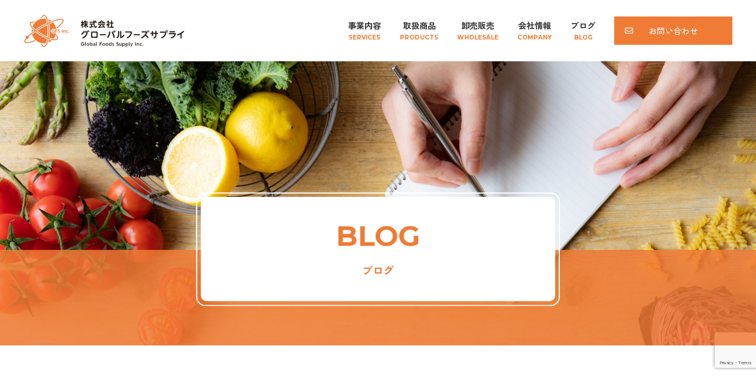

--- FILE ---
content_type: text/html; charset=UTF-8
request_url: https://www.globalfoods-s.co.jp/blog/2024/06/18/239/
body_size: 8497
content:
<!DOCTYPE html>
<html lang="ja">
<head>

<meta charset="UTF-8">
<meta name="viewport" content="width=device-width">
<meta name="format-detection" content="telephone=no">

<title>【レシピ】こんがりチーズの焼きおにぎり｜ブログ｜株式会社グローバルフーズサプライ</title>
<link rel="pingback" href="https://www.globalfoods-s.co.jp/wp/xmlrpc.php">


<link rel="stylesheet" href="https://www.globalfoods-s.co.jp/wp/wp-content/themes/suw/assets/css/template.css">
<link rel="stylesheet" href="https://www.globalfoods-s.co.jp/wp/wp-content/themes/suw/assets/css/common.css">
<link rel="preconnect" href="https://fonts.googleapis.com">
<link rel="preconnect" href="https://fonts.gstatic.com" crossorigin>
<link href="https://fonts.googleapis.com/css2?family=Montserrat:wght@700&family=Open+Sans:wght@700&family=Zen+Kaku+Gothic+New:wght@500;700&display=swap" rel="stylesheet">


<meta name='robots' content='max-image-preview:large' />
<link rel="icon" href="https://www.globalfoods-s.co.jp/wp/wp-content/uploads/2024/01/favicon.ico">
<link rel="apple-touch-icon" href="https://www.globalfoods-s.co.jp/wp/wp-content/uploads/2024/01/apple-touch-icon.png">
<meta name="description" content="兵庫県の食品卸企業です。鶏肉を中心とした原材料など取扱いしております。ショッピングセンターで約50店舗展開中の「鳥ぷろ」の商流を担ってます。">
<meta name="keywords" content="焼きおにぎり　アレンジ　レシピ">
<script type="text/javascript">
/* <![CDATA[ */
window._wpemojiSettings = {"baseUrl":"https:\/\/s.w.org\/images\/core\/emoji\/14.0.0\/72x72\/","ext":".png","svgUrl":"https:\/\/s.w.org\/images\/core\/emoji\/14.0.0\/svg\/","svgExt":".svg","source":{"concatemoji":"https:\/\/www.globalfoods-s.co.jp\/wp\/wp-includes\/js\/wp-emoji-release.min.js"}};
/*! This file is auto-generated */
!function(i,n){var o,s,e;function c(e){try{var t={supportTests:e,timestamp:(new Date).valueOf()};sessionStorage.setItem(o,JSON.stringify(t))}catch(e){}}function p(e,t,n){e.clearRect(0,0,e.canvas.width,e.canvas.height),e.fillText(t,0,0);var t=new Uint32Array(e.getImageData(0,0,e.canvas.width,e.canvas.height).data),r=(e.clearRect(0,0,e.canvas.width,e.canvas.height),e.fillText(n,0,0),new Uint32Array(e.getImageData(0,0,e.canvas.width,e.canvas.height).data));return t.every(function(e,t){return e===r[t]})}function u(e,t,n){switch(t){case"flag":return n(e,"\ud83c\udff3\ufe0f\u200d\u26a7\ufe0f","\ud83c\udff3\ufe0f\u200b\u26a7\ufe0f")?!1:!n(e,"\ud83c\uddfa\ud83c\uddf3","\ud83c\uddfa\u200b\ud83c\uddf3")&&!n(e,"\ud83c\udff4\udb40\udc67\udb40\udc62\udb40\udc65\udb40\udc6e\udb40\udc67\udb40\udc7f","\ud83c\udff4\u200b\udb40\udc67\u200b\udb40\udc62\u200b\udb40\udc65\u200b\udb40\udc6e\u200b\udb40\udc67\u200b\udb40\udc7f");case"emoji":return!n(e,"\ud83e\udef1\ud83c\udffb\u200d\ud83e\udef2\ud83c\udfff","\ud83e\udef1\ud83c\udffb\u200b\ud83e\udef2\ud83c\udfff")}return!1}function f(e,t,n){var r="undefined"!=typeof WorkerGlobalScope&&self instanceof WorkerGlobalScope?new OffscreenCanvas(300,150):i.createElement("canvas"),a=r.getContext("2d",{willReadFrequently:!0}),o=(a.textBaseline="top",a.font="600 32px Arial",{});return e.forEach(function(e){o[e]=t(a,e,n)}),o}function t(e){var t=i.createElement("script");t.src=e,t.defer=!0,i.head.appendChild(t)}"undefined"!=typeof Promise&&(o="wpEmojiSettingsSupports",s=["flag","emoji"],n.supports={everything:!0,everythingExceptFlag:!0},e=new Promise(function(e){i.addEventListener("DOMContentLoaded",e,{once:!0})}),new Promise(function(t){var n=function(){try{var e=JSON.parse(sessionStorage.getItem(o));if("object"==typeof e&&"number"==typeof e.timestamp&&(new Date).valueOf()<e.timestamp+604800&&"object"==typeof e.supportTests)return e.supportTests}catch(e){}return null}();if(!n){if("undefined"!=typeof Worker&&"undefined"!=typeof OffscreenCanvas&&"undefined"!=typeof URL&&URL.createObjectURL&&"undefined"!=typeof Blob)try{var e="postMessage("+f.toString()+"("+[JSON.stringify(s),u.toString(),p.toString()].join(",")+"));",r=new Blob([e],{type:"text/javascript"}),a=new Worker(URL.createObjectURL(r),{name:"wpTestEmojiSupports"});return void(a.onmessage=function(e){c(n=e.data),a.terminate(),t(n)})}catch(e){}c(n=f(s,u,p))}t(n)}).then(function(e){for(var t in e)n.supports[t]=e[t],n.supports.everything=n.supports.everything&&n.supports[t],"flag"!==t&&(n.supports.everythingExceptFlag=n.supports.everythingExceptFlag&&n.supports[t]);n.supports.everythingExceptFlag=n.supports.everythingExceptFlag&&!n.supports.flag,n.DOMReady=!1,n.readyCallback=function(){n.DOMReady=!0}}).then(function(){return e}).then(function(){var e;n.supports.everything||(n.readyCallback(),(e=n.source||{}).concatemoji?t(e.concatemoji):e.wpemoji&&e.twemoji&&(t(e.twemoji),t(e.wpemoji)))}))}((window,document),window._wpemojiSettings);
/* ]]> */
</script>
<style id='wp-emoji-styles-inline-css' type='text/css'>

	img.wp-smiley, img.emoji {
		display: inline !important;
		border: none !important;
		box-shadow: none !important;
		height: 1em !important;
		width: 1em !important;
		margin: 0 0.07em !important;
		vertical-align: -0.1em !important;
		background: none !important;
		padding: 0 !important;
	}
</style>
<style id='global-styles-inline-css' type='text/css'>
body{--wp--preset--color--black: #000000;--wp--preset--color--cyan-bluish-gray: #abb8c3;--wp--preset--color--white: #ffffff;--wp--preset--color--pale-pink: #f78da7;--wp--preset--color--vivid-red: #cf2e2e;--wp--preset--color--luminous-vivid-orange: #ff6900;--wp--preset--color--luminous-vivid-amber: #fcb900;--wp--preset--color--light-green-cyan: #7bdcb5;--wp--preset--color--vivid-green-cyan: #00d084;--wp--preset--color--pale-cyan-blue: #8ed1fc;--wp--preset--color--vivid-cyan-blue: #0693e3;--wp--preset--color--vivid-purple: #9b51e0;--wp--preset--gradient--vivid-cyan-blue-to-vivid-purple: linear-gradient(135deg,rgba(6,147,227,1) 0%,rgb(155,81,224) 100%);--wp--preset--gradient--light-green-cyan-to-vivid-green-cyan: linear-gradient(135deg,rgb(122,220,180) 0%,rgb(0,208,130) 100%);--wp--preset--gradient--luminous-vivid-amber-to-luminous-vivid-orange: linear-gradient(135deg,rgba(252,185,0,1) 0%,rgba(255,105,0,1) 100%);--wp--preset--gradient--luminous-vivid-orange-to-vivid-red: linear-gradient(135deg,rgba(255,105,0,1) 0%,rgb(207,46,46) 100%);--wp--preset--gradient--very-light-gray-to-cyan-bluish-gray: linear-gradient(135deg,rgb(238,238,238) 0%,rgb(169,184,195) 100%);--wp--preset--gradient--cool-to-warm-spectrum: linear-gradient(135deg,rgb(74,234,220) 0%,rgb(151,120,209) 20%,rgb(207,42,186) 40%,rgb(238,44,130) 60%,rgb(251,105,98) 80%,rgb(254,248,76) 100%);--wp--preset--gradient--blush-light-purple: linear-gradient(135deg,rgb(255,206,236) 0%,rgb(152,150,240) 100%);--wp--preset--gradient--blush-bordeaux: linear-gradient(135deg,rgb(254,205,165) 0%,rgb(254,45,45) 50%,rgb(107,0,62) 100%);--wp--preset--gradient--luminous-dusk: linear-gradient(135deg,rgb(255,203,112) 0%,rgb(199,81,192) 50%,rgb(65,88,208) 100%);--wp--preset--gradient--pale-ocean: linear-gradient(135deg,rgb(255,245,203) 0%,rgb(182,227,212) 50%,rgb(51,167,181) 100%);--wp--preset--gradient--electric-grass: linear-gradient(135deg,rgb(202,248,128) 0%,rgb(113,206,126) 100%);--wp--preset--gradient--midnight: linear-gradient(135deg,rgb(2,3,129) 0%,rgb(40,116,252) 100%);--wp--preset--font-size--small: 13px;--wp--preset--font-size--medium: 20px;--wp--preset--font-size--large: 36px;--wp--preset--font-size--x-large: 42px;--wp--preset--spacing--20: 0.44rem;--wp--preset--spacing--30: 0.67rem;--wp--preset--spacing--40: 1rem;--wp--preset--spacing--50: 1.5rem;--wp--preset--spacing--60: 2.25rem;--wp--preset--spacing--70: 3.38rem;--wp--preset--spacing--80: 5.06rem;--wp--preset--shadow--natural: 6px 6px 9px rgba(0, 0, 0, 0.2);--wp--preset--shadow--deep: 12px 12px 50px rgba(0, 0, 0, 0.4);--wp--preset--shadow--sharp: 6px 6px 0px rgba(0, 0, 0, 0.2);--wp--preset--shadow--outlined: 6px 6px 0px -3px rgba(255, 255, 255, 1), 6px 6px rgba(0, 0, 0, 1);--wp--preset--shadow--crisp: 6px 6px 0px rgba(0, 0, 0, 1);}:where(.is-layout-flex){gap: 0.5em;}:where(.is-layout-grid){gap: 0.5em;}body .is-layout-flow > .alignleft{float: left;margin-inline-start: 0;margin-inline-end: 2em;}body .is-layout-flow > .alignright{float: right;margin-inline-start: 2em;margin-inline-end: 0;}body .is-layout-flow > .aligncenter{margin-left: auto !important;margin-right: auto !important;}body .is-layout-constrained > .alignleft{float: left;margin-inline-start: 0;margin-inline-end: 2em;}body .is-layout-constrained > .alignright{float: right;margin-inline-start: 2em;margin-inline-end: 0;}body .is-layout-constrained > .aligncenter{margin-left: auto !important;margin-right: auto !important;}body .is-layout-constrained > :where(:not(.alignleft):not(.alignright):not(.alignfull)){max-width: var(--wp--style--global--content-size);margin-left: auto !important;margin-right: auto !important;}body .is-layout-constrained > .alignwide{max-width: var(--wp--style--global--wide-size);}body .is-layout-flex{display: flex;}body .is-layout-flex{flex-wrap: wrap;align-items: center;}body .is-layout-flex > *{margin: 0;}body .is-layout-grid{display: grid;}body .is-layout-grid > *{margin: 0;}:where(.wp-block-columns.is-layout-flex){gap: 2em;}:where(.wp-block-columns.is-layout-grid){gap: 2em;}:where(.wp-block-post-template.is-layout-flex){gap: 1.25em;}:where(.wp-block-post-template.is-layout-grid){gap: 1.25em;}.has-black-color{color: var(--wp--preset--color--black) !important;}.has-cyan-bluish-gray-color{color: var(--wp--preset--color--cyan-bluish-gray) !important;}.has-white-color{color: var(--wp--preset--color--white) !important;}.has-pale-pink-color{color: var(--wp--preset--color--pale-pink) !important;}.has-vivid-red-color{color: var(--wp--preset--color--vivid-red) !important;}.has-luminous-vivid-orange-color{color: var(--wp--preset--color--luminous-vivid-orange) !important;}.has-luminous-vivid-amber-color{color: var(--wp--preset--color--luminous-vivid-amber) !important;}.has-light-green-cyan-color{color: var(--wp--preset--color--light-green-cyan) !important;}.has-vivid-green-cyan-color{color: var(--wp--preset--color--vivid-green-cyan) !important;}.has-pale-cyan-blue-color{color: var(--wp--preset--color--pale-cyan-blue) !important;}.has-vivid-cyan-blue-color{color: var(--wp--preset--color--vivid-cyan-blue) !important;}.has-vivid-purple-color{color: var(--wp--preset--color--vivid-purple) !important;}.has-black-background-color{background-color: var(--wp--preset--color--black) !important;}.has-cyan-bluish-gray-background-color{background-color: var(--wp--preset--color--cyan-bluish-gray) !important;}.has-white-background-color{background-color: var(--wp--preset--color--white) !important;}.has-pale-pink-background-color{background-color: var(--wp--preset--color--pale-pink) !important;}.has-vivid-red-background-color{background-color: var(--wp--preset--color--vivid-red) !important;}.has-luminous-vivid-orange-background-color{background-color: var(--wp--preset--color--luminous-vivid-orange) !important;}.has-luminous-vivid-amber-background-color{background-color: var(--wp--preset--color--luminous-vivid-amber) !important;}.has-light-green-cyan-background-color{background-color: var(--wp--preset--color--light-green-cyan) !important;}.has-vivid-green-cyan-background-color{background-color: var(--wp--preset--color--vivid-green-cyan) !important;}.has-pale-cyan-blue-background-color{background-color: var(--wp--preset--color--pale-cyan-blue) !important;}.has-vivid-cyan-blue-background-color{background-color: var(--wp--preset--color--vivid-cyan-blue) !important;}.has-vivid-purple-background-color{background-color: var(--wp--preset--color--vivid-purple) !important;}.has-black-border-color{border-color: var(--wp--preset--color--black) !important;}.has-cyan-bluish-gray-border-color{border-color: var(--wp--preset--color--cyan-bluish-gray) !important;}.has-white-border-color{border-color: var(--wp--preset--color--white) !important;}.has-pale-pink-border-color{border-color: var(--wp--preset--color--pale-pink) !important;}.has-vivid-red-border-color{border-color: var(--wp--preset--color--vivid-red) !important;}.has-luminous-vivid-orange-border-color{border-color: var(--wp--preset--color--luminous-vivid-orange) !important;}.has-luminous-vivid-amber-border-color{border-color: var(--wp--preset--color--luminous-vivid-amber) !important;}.has-light-green-cyan-border-color{border-color: var(--wp--preset--color--light-green-cyan) !important;}.has-vivid-green-cyan-border-color{border-color: var(--wp--preset--color--vivid-green-cyan) !important;}.has-pale-cyan-blue-border-color{border-color: var(--wp--preset--color--pale-cyan-blue) !important;}.has-vivid-cyan-blue-border-color{border-color: var(--wp--preset--color--vivid-cyan-blue) !important;}.has-vivid-purple-border-color{border-color: var(--wp--preset--color--vivid-purple) !important;}.has-vivid-cyan-blue-to-vivid-purple-gradient-background{background: var(--wp--preset--gradient--vivid-cyan-blue-to-vivid-purple) !important;}.has-light-green-cyan-to-vivid-green-cyan-gradient-background{background: var(--wp--preset--gradient--light-green-cyan-to-vivid-green-cyan) !important;}.has-luminous-vivid-amber-to-luminous-vivid-orange-gradient-background{background: var(--wp--preset--gradient--luminous-vivid-amber-to-luminous-vivid-orange) !important;}.has-luminous-vivid-orange-to-vivid-red-gradient-background{background: var(--wp--preset--gradient--luminous-vivid-orange-to-vivid-red) !important;}.has-very-light-gray-to-cyan-bluish-gray-gradient-background{background: var(--wp--preset--gradient--very-light-gray-to-cyan-bluish-gray) !important;}.has-cool-to-warm-spectrum-gradient-background{background: var(--wp--preset--gradient--cool-to-warm-spectrum) !important;}.has-blush-light-purple-gradient-background{background: var(--wp--preset--gradient--blush-light-purple) !important;}.has-blush-bordeaux-gradient-background{background: var(--wp--preset--gradient--blush-bordeaux) !important;}.has-luminous-dusk-gradient-background{background: var(--wp--preset--gradient--luminous-dusk) !important;}.has-pale-ocean-gradient-background{background: var(--wp--preset--gradient--pale-ocean) !important;}.has-electric-grass-gradient-background{background: var(--wp--preset--gradient--electric-grass) !important;}.has-midnight-gradient-background{background: var(--wp--preset--gradient--midnight) !important;}.has-small-font-size{font-size: var(--wp--preset--font-size--small) !important;}.has-medium-font-size{font-size: var(--wp--preset--font-size--medium) !important;}.has-large-font-size{font-size: var(--wp--preset--font-size--large) !important;}.has-x-large-font-size{font-size: var(--wp--preset--font-size--x-large) !important;}
.wp-block-navigation a:where(:not(.wp-element-button)){color: inherit;}
:where(.wp-block-post-template.is-layout-flex){gap: 1.25em;}:where(.wp-block-post-template.is-layout-grid){gap: 1.25em;}
:where(.wp-block-columns.is-layout-flex){gap: 2em;}:where(.wp-block-columns.is-layout-grid){gap: 2em;}
.wp-block-pullquote{font-size: 1.5em;line-height: 1.6;}
</style>
<link rel='stylesheet' id='contact-form-7-css' href='https://www.globalfoods-s.co.jp/wp/wp-content/plugins/contact-form-7/includes/css/styles.css' type='text/css' media='all' />
<link rel="https://api.w.org/" href="https://www.globalfoods-s.co.jp/wp-json/" /><link rel="alternate" type="application/json" href="https://www.globalfoods-s.co.jp/wp-json/wp/v2/blog/239" /><link rel="canonical" href="https://www.globalfoods-s.co.jp/blog/2024/06/18/239/" />
<link rel="alternate" type="application/json+oembed" href="https://www.globalfoods-s.co.jp/wp-json/oembed/1.0/embed?url=https%3A%2F%2Fwww.globalfoods-s.co.jp%2Fblog%2F2024%2F06%2F18%2F239%2F" />
<link rel="alternate" type="text/xml+oembed" href="https://www.globalfoods-s.co.jp/wp-json/oembed/1.0/embed?url=https%3A%2F%2Fwww.globalfoods-s.co.jp%2Fblog%2F2024%2F06%2F18%2F239%2F&#038;format=xml" />
<meta name="google-site-verification" content="TCdqEb2zs4HrQj3Ap8_PSmyIU5mxT9moaipjaAmEvPE" />
<!-- Google tag (gtag.js) -->
<script async src="https://www.googletagmanager.com/gtag/js?id=G-WCV2LW7V4N"></script>
<script>
  window.dataLayer = window.dataLayer || [];
  function gtag(){dataLayer.push(arguments);}
  gtag('js', new Date());

  gtag('config', 'G-WCV2LW7V4N');
</script>
<link rel="icon" href="https://www.globalfoods-s.co.jp/wp/wp-content/uploads/2024/01/apple-touch-icon-150x150.png" sizes="32x32" />
<link rel="icon" href="https://www.globalfoods-s.co.jp/wp/wp-content/uploads/2024/01/apple-touch-icon.png" sizes="192x192" />
<link rel="apple-touch-icon" href="https://www.globalfoods-s.co.jp/wp/wp-content/uploads/2024/01/apple-touch-icon.png" />
<meta name="msapplication-TileImage" content="https://www.globalfoods-s.co.jp/wp/wp-content/uploads/2024/01/apple-touch-icon.png" />
		<style type="text/css" id="wp-custom-css">
			.PcOnly{
  display:block;
}

.PhoneOnly{
  display:none;
}

.PhoneOnlyAni{
  display:none;
}

@media screen and (max-width: 834px){
  .PcOnly{
    display:none;
  }
  .PhoneOnly{
    display:block;
	}
	.PhoneOnlyAni{
    display:block;
		animation-name: swipe-move;
    animation-timing-function: ease-in-out;
    animation-iteration-count: infinite;
    animation-direction: alternate;
    animation-duration: 1.0s;
  }
}
@keyframes swipe-move {
    0% {
        transform: translate(0,0);
    }

    100% {
        transform: translate(50px,0)
    }
}		</style>
		</head>
<body>

<div class="sitewrap"><!-- sitewrap -->



<!-- header -->
<header id="header">
	<div class="headerwrap flex flex-aic flex-jcsb">
		<div class="logo">
							<a href="https://www.globalfoods-s.co.jp/"><img src="https://www.globalfoods-s.co.jp/wp/wp-content/themes/suw/assets/img/common/logo_bk.svg" alt="株式会社グローバルフーズサプライ Global Foods Supply inc."></a>
					</div>
		<!-- gnav -->
		<nav id="gnav">
			<div class="gnavwrap">
				<ul class="gnavlist flex flex-aic flex-jcfe flex-wrap">
					<li class="menu"><a href="https://www.globalfoods-s.co.jp/services/">事業内容<span class="clr-or en">SERVICES</span></a></li>
					<li class="menu"><a href="https://www.globalfoods-s.co.jp/products/">取扱商品<span class="clr-or en">PRODUCTS</span></a></li>
					<li class="menu"><a href="https://www.globalfoods-s.co.jp/wholesale/">卸売販売<span class="clr-or en">WHOLESALE</span></a></li>
					<li class="menu"><a href="https://www.globalfoods-s.co.jp/company/">会社情報<span class="clr-or en">COMPANY</span></a></li>
					<li class="menu"><a href="https://www.globalfoods-s.co.jp/blog/">ブログ<span class="clr-or en">BLOG</span></a></li>
					<li class="menu contact pc"><a href="https://www.globalfoods-s.co.jp/contact/">お問い合わせ</a></li>
				</ul>
			</div>
		</nav>
		<!-- //gnav -->
		<button id="menubtn" type="button">
			<span class="bar bar1"></span>
			<span class="bar bar2"></span>
			<span class="bar bar3"></span>
		</button>
	</div>
</header>
<!-- //header -->



<!-- contents -->
<div id="contents">



<!-- main -->
<main id="main" class="main">

	
	
	

	<!-- blogSec -->
	<section id="blogSec" class="space-btm">
		
		
		<!-- pagettl -->
		<div id="pagettl" class="ptn1 blog sensing soon">
			<div class="btmbox">
				<div class="pagettlbox">
					<div class="pagettl">
						<div class="enttl en">BLOG</div>
						<h1 class="ttl">ブログ</h1>
					</div>
				</div>
			</div>
		</div>
		<!-- //pagettl -->
		
		
		<!-- postSingle -->
		<section id="postSingle" class="wrap col2sec flex flex-wrap flex-jcsb">
			<div class="postmain sensing fluffy fluffy-upper">
				<div class="ttlbox">
					<div class="catbox">
						<time class="date en2" datetime="2024-06-18">2024.06.18</time>
						<span class="cat"><a href="https://www.globalfoods-s.co.jp/blog_category/recipe/">レシピ</a></span>					</div>
					<h2 class="ptn2">【レシピ】こんがりチーズの焼きおにぎり</h2>
				</div>
				<div class="phtbox"><img width="1200" height="900" src="https://www.globalfoods-s.co.jp/wp/wp-content/uploads/2024/06/c0d615b776f67af49c4f0b667fd0a680-1200x900.jpg" class="attachment-large size-large wp-post-image" alt="" decoding="async" fetchpriority="high" srcset="https://www.globalfoods-s.co.jp/wp/wp-content/uploads/2024/06/c0d615b776f67af49c4f0b667fd0a680-1200x900.jpg 1200w, https://www.globalfoods-s.co.jp/wp/wp-content/uploads/2024/06/c0d615b776f67af49c4f0b667fd0a680-300x225.jpg 300w, https://www.globalfoods-s.co.jp/wp/wp-content/uploads/2024/06/c0d615b776f67af49c4f0b667fd0a680-768x576.jpg 768w, https://www.globalfoods-s.co.jp/wp/wp-content/uploads/2024/06/c0d615b776f67af49c4f0b667fd0a680-1536x1152.jpg 1536w, https://www.globalfoods-s.co.jp/wp/wp-content/uploads/2024/06/c0d615b776f67af49c4f0b667fd0a680-2048x1536.jpg 2048w" sizes="(max-width: 1200px) 100vw, 1200px" /></div>
				<div class="artbody clear">
<div class="PhoneOnly">
<p>&nbsp;</p>
<p><span style="color: #ff0000;">※レシピは左右にスライドできます。</span></p>
</div>
<div class="PhoneOnlyAni">
<p><img decoding="async" class="size-full wp-image-222 alignnone" src="https://www.globalfoods-s.co.jp/wp/wp-content/uploads/2024/06/l.png" alt="" width="200" height="43" /></p>
</div>
<div class="scrollbox"><table style="border-collapse: collapse; border-color: #080707; width: 99.9531%;">
<tbody>
<tr>
<td style="width: 44.3315%; border-color: #0a0101; border-style: double;" colspan="5">
<h3>こんがりチーズの焼きおにぎり</h3>
</td>
<td style="width: 20%; border-style: double; background-color: #f7e4a3; vertical-align: middle;">難易度　　★☆☆</td>
</tr>
<tr>
<td style="text-align: center; vertical-align: middle; border-style: none; width: 44.3315%;" colspan="3">
<p><img decoding="async" class="alignnone wp-image-201" src="https://www.globalfoods-s.co.jp/wp/wp-content/uploads/2024/06/c0d615b776f67af49c4f0b667fd0a680-1200x900.jpg" alt="" width="400" height="300" srcset="https://www.globalfoods-s.co.jp/wp/wp-content/uploads/2024/06/c0d615b776f67af49c4f0b667fd0a680-1200x900.jpg 1200w, https://www.globalfoods-s.co.jp/wp/wp-content/uploads/2024/06/c0d615b776f67af49c4f0b667fd0a680-300x225.jpg 300w, https://www.globalfoods-s.co.jp/wp/wp-content/uploads/2024/06/c0d615b776f67af49c4f0b667fd0a680-768x576.jpg 768w, https://www.globalfoods-s.co.jp/wp/wp-content/uploads/2024/06/c0d615b776f67af49c4f0b667fd0a680-1536x1152.jpg 1536w, https://www.globalfoods-s.co.jp/wp/wp-content/uploads/2024/06/c0d615b776f67af49c4f0b667fd0a680-2048x1536.jpg 2048w" sizes="(max-width: 400px) 100vw, 400px" /></p>
</td>
<td style="border-style: none; width: 35%; vertical-align: top;" colspan="3">
<p>焼きおにぎりのタレ味とチーズが絡み合い、トマトの爽やかな酸味がアクセント。</p>
<p>お手軽な材料で比較的簡単に作れます！</p>
<p>冷めても美味しく頂けますのでホームパーティやピクニックなど外出時のお供にも。</p>
<p>トマトが無ければチーズだけでも美味しいですよ😊</p>
<p><img decoding="async" class="alignnone wp-image-240" src="https://www.globalfoods-s.co.jp/wp/wp-content/uploads/2024/06/onepoint-300x65.png" alt="" width="160" height="34" srcset="https://www.globalfoods-s.co.jp/wp/wp-content/uploads/2024/06/onepoint-300x65.png 300w, https://www.globalfoods-s.co.jp/wp/wp-content/uploads/2024/06/onepoint.png 400w" sizes="(max-width: 160px) 100vw, 160px" /><br />
<span style="background-color: #ffffff; color: #000000;"><span style="font-family: Comic Sans MS;">トマトを使わずにチーズだけでも美味しいです。<br />
お好みの焼き加減（チーズの溶け具合）にするにはオーブントースターから離れずに見守ると良いでしょう👍</span></span></p>
</td>
</tr>
<tr>
<td style="width: 25%; vertical-align: top;">
<p><strong>～材料～</strong></p>
<p>鳥ぷろ監修香ばし焼きおにぎり</p>
<p>スライスチーズ（市販）</p>
<p>ミニトマト</p>
<p>粉パセリ</p>
</td>
<td style="width: 15%; border-style: none; vertical-align: top;">
<p style="text-align: center;"><strong>分量</strong></p>
<p style="text-align: center;">2個(80g×2)</p>
<p style="text-align: center;"><br />
1/2枚(4g×2)</p>
<p style="text-align: center;">1個</p>
<p style="text-align: center;">少々</p>
</td>
<td style="width: 5%; border-style: none; vertical-align: top;"> </td>
<td style="vertical-align: top; border-style: none; width: 15.5525%;" colspan="3">
<p>①鳥ぷろ監修香ばし焼きおにぎりを電子レンジで加熱する</p>
<p>②スライスチーズをカットし①の上に乗せる</p>
<p>③ミニトマトを輪切りにし②の上に乗せる</p>
<p>④オーブントースターで焼き目を付ける</p>
<p>⑤粉パセリを振りかけて完成</p>
</td>
</tr>
</tbody>
</table></div>
<p>&nbsp;</p>				</div>
			</div>
			<aside class="postside sensing fluffy fluffy-upper">
				<div class="sideparts">
					<h4>カテゴリー</h4>
					<ul class="catlist">
	<li class="cat-item cat-item-6"><a href="https://www.globalfoods-s.co.jp/blog_category/%e3%82%ab%e3%83%86%e3%82%b4%e3%83%aa2/">その他</a>
</li>
	<li class="cat-item cat-item-9"><a href="https://www.globalfoods-s.co.jp/blog_category/recipe/">レシピ</a>
</li>
	<li class="cat-item cat-item-5"><a href="https://www.globalfoods-s.co.jp/blog_category/%e5%95%86%e5%93%81%e7%b4%b9%e4%bb%8b/">商品紹介</a>
</li>
					</ul>
				</div>
				<div class="sideparts">
					<h4>アーカイブス</h4>
					<select class="archives" onchange="document.location.href=this.options[this.selectedIndex].value;">
						<option value="">年月を選択</option>
							<option value='https://www.globalfoods-s.co.jp/blog/2024/10/'> 2024年10月 </option>
	<option value='https://www.globalfoods-s.co.jp/blog/2024/07/'> 2024年7月 </option>
	<option value='https://www.globalfoods-s.co.jp/blog/2024/06/'> 2024年6月 </option>
	<option value='https://www.globalfoods-s.co.jp/blog/2024/05/'> 2024年5月 </option>
	<option value='https://www.globalfoods-s.co.jp/blog/2024/03/'> 2024年3月 </option>
	<option value='https://www.globalfoods-s.co.jp/blog/2024/02/'> 2024年2月 </option>
					</select>
				</div>
			</aside>
		</section>
		<!-- //postSingle -->
		
		
	</section>
	<!-- //blogSec -->



</main>
<!-- //main -->
<div id="topicpath"><ol><li><a href="https://www.globalfoods-s.co.jp/">HOME</a></li><li><a href="https://www.globalfoods-s.co.jp/blog/">ブログ</a></li><li><span><a href="https://www.globalfoods-s.co.jp/blog_category/recipe/">レシピ</a></span></li><li>【レシピ】こんがりチーズの焼きおにぎり</li></ol></div>

</div>
<!-- //contents -->





<!-- footer -->
<footer id="footer">
	<div class="wrap sensing fluffy fluffy-appear">
		<ul class="ft-nav flex flex-jcc flex-wrap">
			<li><a href="https://www.globalfoods-s.co.jp/services/">事業内容</a></li>
			<li><a href="https://www.globalfoods-s.co.jp/products/">取扱商品</a></li>
			<li><a href="https://www.globalfoods-s.co.jp/wholesale/">卸売販売</a></li>
			<li><a href="https://www.globalfoods-s.co.jp/company/">会社情報</a></li>
			<li><a href="https://www.globalfoods-s.co.jp/blog/">ブログ</a></li>
		</ul>
		<div class="infobox">
			<div class="logo"><a href="https://www.globalfoods-s.co.jp/"><img src="https://www.globalfoods-s.co.jp/wp/wp-content/themes/suw/assets/img/common/logo_wt.svg" alt="株式会社グローバルフーズサプライ Global Foods Supply inc."></a></div>
			<address>〒661-0976 兵庫県尼崎市潮江1-2-6<br class="sp"> JRE尼崎フロントビル2F</address>
		</div>
		<p class="copy"><small>&copy; 2023 Global Foods Supply inc.</small></p>
	</div>
</footer>
<!-- //footer -->



<!-- pagetop -->
<div id="pagetop"><a href="#"><img src="https://www.globalfoods-s.co.jp/wp/wp-content/themes/suw/assets/img/common/pagetop.svg" alt=""></a></div>
<!-- //pagetop -->



<!-- cta -->
<div id="cta">
	<ul class="cta">
		<li class="contact"><a href="https://www.globalfoods-s.co.jp/contact/">お問い合わせ</a></li>
	</ul>
</div>
<!-- //cta -->



<!-- //sitewrap --></div>
<script src="https://ajax.googleapis.com/ajax/libs/jquery/3.7.1/jquery.min.js"></script>
<script>window.jQuery || document.write('<script src="https://www.globalfoods-s.co.jp/wp/wp-content/themes/suw/assets/js/jquery-3.7.1.min.js"><\/script>')</script>
<script src="https://www.globalfoods-s.co.jp/wp/wp-content/themes/suw/assets/js/script.js"></script>


<script type="text/javascript" src="https://www.globalfoods-s.co.jp/wp/wp-content/plugins/contact-form-7/includes/swv/js/index.js" id="swv-js"></script>
<script type="text/javascript" id="contact-form-7-js-extra">
/* <![CDATA[ */
var wpcf7 = {"api":{"root":"https:\/\/www.globalfoods-s.co.jp\/wp-json\/","namespace":"contact-form-7\/v1"}};
/* ]]> */
</script>
<script type="text/javascript" src="https://www.globalfoods-s.co.jp/wp/wp-content/plugins/contact-form-7/includes/js/index.js" id="contact-form-7-js"></script>
<script type="text/javascript" src="https://www.google.com/recaptcha/api.js?render=6LdOBFEpAAAAAHH3xA6J3jULA86022SONk4P_0NN" id="google-recaptcha-js"></script>
<script type="text/javascript" src="https://www.globalfoods-s.co.jp/wp/wp-includes/js/dist/vendor/wp-polyfill-inert.min.js" id="wp-polyfill-inert-js"></script>
<script type="text/javascript" src="https://www.globalfoods-s.co.jp/wp/wp-includes/js/dist/vendor/regenerator-runtime.min.js" id="regenerator-runtime-js"></script>
<script type="text/javascript" src="https://www.globalfoods-s.co.jp/wp/wp-includes/js/dist/vendor/wp-polyfill.min.js" id="wp-polyfill-js"></script>
<script type="text/javascript" id="wpcf7-recaptcha-js-extra">
/* <![CDATA[ */
var wpcf7_recaptcha = {"sitekey":"6LdOBFEpAAAAAHH3xA6J3jULA86022SONk4P_0NN","actions":{"homepage":"homepage","contactform":"contactform"}};
/* ]]> */
</script>
<script type="text/javascript" src="https://www.globalfoods-s.co.jp/wp/wp-content/plugins/contact-form-7/modules/recaptcha/index.js" id="wpcf7-recaptcha-js"></script>
</body>
</html>

--- FILE ---
content_type: text/html; charset=utf-8
request_url: https://www.google.com/recaptcha/api2/anchor?ar=1&k=6LdOBFEpAAAAAHH3xA6J3jULA86022SONk4P_0NN&co=aHR0cHM6Ly93d3cuZ2xvYmFsZm9vZHMtcy5jby5qcDo0NDM.&hl=en&v=PoyoqOPhxBO7pBk68S4YbpHZ&size=invisible&anchor-ms=20000&execute-ms=30000&cb=gd94xzncfbdz
body_size: 48616
content:
<!DOCTYPE HTML><html dir="ltr" lang="en"><head><meta http-equiv="Content-Type" content="text/html; charset=UTF-8">
<meta http-equiv="X-UA-Compatible" content="IE=edge">
<title>reCAPTCHA</title>
<style type="text/css">
/* cyrillic-ext */
@font-face {
  font-family: 'Roboto';
  font-style: normal;
  font-weight: 400;
  font-stretch: 100%;
  src: url(//fonts.gstatic.com/s/roboto/v48/KFO7CnqEu92Fr1ME7kSn66aGLdTylUAMa3GUBHMdazTgWw.woff2) format('woff2');
  unicode-range: U+0460-052F, U+1C80-1C8A, U+20B4, U+2DE0-2DFF, U+A640-A69F, U+FE2E-FE2F;
}
/* cyrillic */
@font-face {
  font-family: 'Roboto';
  font-style: normal;
  font-weight: 400;
  font-stretch: 100%;
  src: url(//fonts.gstatic.com/s/roboto/v48/KFO7CnqEu92Fr1ME7kSn66aGLdTylUAMa3iUBHMdazTgWw.woff2) format('woff2');
  unicode-range: U+0301, U+0400-045F, U+0490-0491, U+04B0-04B1, U+2116;
}
/* greek-ext */
@font-face {
  font-family: 'Roboto';
  font-style: normal;
  font-weight: 400;
  font-stretch: 100%;
  src: url(//fonts.gstatic.com/s/roboto/v48/KFO7CnqEu92Fr1ME7kSn66aGLdTylUAMa3CUBHMdazTgWw.woff2) format('woff2');
  unicode-range: U+1F00-1FFF;
}
/* greek */
@font-face {
  font-family: 'Roboto';
  font-style: normal;
  font-weight: 400;
  font-stretch: 100%;
  src: url(//fonts.gstatic.com/s/roboto/v48/KFO7CnqEu92Fr1ME7kSn66aGLdTylUAMa3-UBHMdazTgWw.woff2) format('woff2');
  unicode-range: U+0370-0377, U+037A-037F, U+0384-038A, U+038C, U+038E-03A1, U+03A3-03FF;
}
/* math */
@font-face {
  font-family: 'Roboto';
  font-style: normal;
  font-weight: 400;
  font-stretch: 100%;
  src: url(//fonts.gstatic.com/s/roboto/v48/KFO7CnqEu92Fr1ME7kSn66aGLdTylUAMawCUBHMdazTgWw.woff2) format('woff2');
  unicode-range: U+0302-0303, U+0305, U+0307-0308, U+0310, U+0312, U+0315, U+031A, U+0326-0327, U+032C, U+032F-0330, U+0332-0333, U+0338, U+033A, U+0346, U+034D, U+0391-03A1, U+03A3-03A9, U+03B1-03C9, U+03D1, U+03D5-03D6, U+03F0-03F1, U+03F4-03F5, U+2016-2017, U+2034-2038, U+203C, U+2040, U+2043, U+2047, U+2050, U+2057, U+205F, U+2070-2071, U+2074-208E, U+2090-209C, U+20D0-20DC, U+20E1, U+20E5-20EF, U+2100-2112, U+2114-2115, U+2117-2121, U+2123-214F, U+2190, U+2192, U+2194-21AE, U+21B0-21E5, U+21F1-21F2, U+21F4-2211, U+2213-2214, U+2216-22FF, U+2308-230B, U+2310, U+2319, U+231C-2321, U+2336-237A, U+237C, U+2395, U+239B-23B7, U+23D0, U+23DC-23E1, U+2474-2475, U+25AF, U+25B3, U+25B7, U+25BD, U+25C1, U+25CA, U+25CC, U+25FB, U+266D-266F, U+27C0-27FF, U+2900-2AFF, U+2B0E-2B11, U+2B30-2B4C, U+2BFE, U+3030, U+FF5B, U+FF5D, U+1D400-1D7FF, U+1EE00-1EEFF;
}
/* symbols */
@font-face {
  font-family: 'Roboto';
  font-style: normal;
  font-weight: 400;
  font-stretch: 100%;
  src: url(//fonts.gstatic.com/s/roboto/v48/KFO7CnqEu92Fr1ME7kSn66aGLdTylUAMaxKUBHMdazTgWw.woff2) format('woff2');
  unicode-range: U+0001-000C, U+000E-001F, U+007F-009F, U+20DD-20E0, U+20E2-20E4, U+2150-218F, U+2190, U+2192, U+2194-2199, U+21AF, U+21E6-21F0, U+21F3, U+2218-2219, U+2299, U+22C4-22C6, U+2300-243F, U+2440-244A, U+2460-24FF, U+25A0-27BF, U+2800-28FF, U+2921-2922, U+2981, U+29BF, U+29EB, U+2B00-2BFF, U+4DC0-4DFF, U+FFF9-FFFB, U+10140-1018E, U+10190-1019C, U+101A0, U+101D0-101FD, U+102E0-102FB, U+10E60-10E7E, U+1D2C0-1D2D3, U+1D2E0-1D37F, U+1F000-1F0FF, U+1F100-1F1AD, U+1F1E6-1F1FF, U+1F30D-1F30F, U+1F315, U+1F31C, U+1F31E, U+1F320-1F32C, U+1F336, U+1F378, U+1F37D, U+1F382, U+1F393-1F39F, U+1F3A7-1F3A8, U+1F3AC-1F3AF, U+1F3C2, U+1F3C4-1F3C6, U+1F3CA-1F3CE, U+1F3D4-1F3E0, U+1F3ED, U+1F3F1-1F3F3, U+1F3F5-1F3F7, U+1F408, U+1F415, U+1F41F, U+1F426, U+1F43F, U+1F441-1F442, U+1F444, U+1F446-1F449, U+1F44C-1F44E, U+1F453, U+1F46A, U+1F47D, U+1F4A3, U+1F4B0, U+1F4B3, U+1F4B9, U+1F4BB, U+1F4BF, U+1F4C8-1F4CB, U+1F4D6, U+1F4DA, U+1F4DF, U+1F4E3-1F4E6, U+1F4EA-1F4ED, U+1F4F7, U+1F4F9-1F4FB, U+1F4FD-1F4FE, U+1F503, U+1F507-1F50B, U+1F50D, U+1F512-1F513, U+1F53E-1F54A, U+1F54F-1F5FA, U+1F610, U+1F650-1F67F, U+1F687, U+1F68D, U+1F691, U+1F694, U+1F698, U+1F6AD, U+1F6B2, U+1F6B9-1F6BA, U+1F6BC, U+1F6C6-1F6CF, U+1F6D3-1F6D7, U+1F6E0-1F6EA, U+1F6F0-1F6F3, U+1F6F7-1F6FC, U+1F700-1F7FF, U+1F800-1F80B, U+1F810-1F847, U+1F850-1F859, U+1F860-1F887, U+1F890-1F8AD, U+1F8B0-1F8BB, U+1F8C0-1F8C1, U+1F900-1F90B, U+1F93B, U+1F946, U+1F984, U+1F996, U+1F9E9, U+1FA00-1FA6F, U+1FA70-1FA7C, U+1FA80-1FA89, U+1FA8F-1FAC6, U+1FACE-1FADC, U+1FADF-1FAE9, U+1FAF0-1FAF8, U+1FB00-1FBFF;
}
/* vietnamese */
@font-face {
  font-family: 'Roboto';
  font-style: normal;
  font-weight: 400;
  font-stretch: 100%;
  src: url(//fonts.gstatic.com/s/roboto/v48/KFO7CnqEu92Fr1ME7kSn66aGLdTylUAMa3OUBHMdazTgWw.woff2) format('woff2');
  unicode-range: U+0102-0103, U+0110-0111, U+0128-0129, U+0168-0169, U+01A0-01A1, U+01AF-01B0, U+0300-0301, U+0303-0304, U+0308-0309, U+0323, U+0329, U+1EA0-1EF9, U+20AB;
}
/* latin-ext */
@font-face {
  font-family: 'Roboto';
  font-style: normal;
  font-weight: 400;
  font-stretch: 100%;
  src: url(//fonts.gstatic.com/s/roboto/v48/KFO7CnqEu92Fr1ME7kSn66aGLdTylUAMa3KUBHMdazTgWw.woff2) format('woff2');
  unicode-range: U+0100-02BA, U+02BD-02C5, U+02C7-02CC, U+02CE-02D7, U+02DD-02FF, U+0304, U+0308, U+0329, U+1D00-1DBF, U+1E00-1E9F, U+1EF2-1EFF, U+2020, U+20A0-20AB, U+20AD-20C0, U+2113, U+2C60-2C7F, U+A720-A7FF;
}
/* latin */
@font-face {
  font-family: 'Roboto';
  font-style: normal;
  font-weight: 400;
  font-stretch: 100%;
  src: url(//fonts.gstatic.com/s/roboto/v48/KFO7CnqEu92Fr1ME7kSn66aGLdTylUAMa3yUBHMdazQ.woff2) format('woff2');
  unicode-range: U+0000-00FF, U+0131, U+0152-0153, U+02BB-02BC, U+02C6, U+02DA, U+02DC, U+0304, U+0308, U+0329, U+2000-206F, U+20AC, U+2122, U+2191, U+2193, U+2212, U+2215, U+FEFF, U+FFFD;
}
/* cyrillic-ext */
@font-face {
  font-family: 'Roboto';
  font-style: normal;
  font-weight: 500;
  font-stretch: 100%;
  src: url(//fonts.gstatic.com/s/roboto/v48/KFO7CnqEu92Fr1ME7kSn66aGLdTylUAMa3GUBHMdazTgWw.woff2) format('woff2');
  unicode-range: U+0460-052F, U+1C80-1C8A, U+20B4, U+2DE0-2DFF, U+A640-A69F, U+FE2E-FE2F;
}
/* cyrillic */
@font-face {
  font-family: 'Roboto';
  font-style: normal;
  font-weight: 500;
  font-stretch: 100%;
  src: url(//fonts.gstatic.com/s/roboto/v48/KFO7CnqEu92Fr1ME7kSn66aGLdTylUAMa3iUBHMdazTgWw.woff2) format('woff2');
  unicode-range: U+0301, U+0400-045F, U+0490-0491, U+04B0-04B1, U+2116;
}
/* greek-ext */
@font-face {
  font-family: 'Roboto';
  font-style: normal;
  font-weight: 500;
  font-stretch: 100%;
  src: url(//fonts.gstatic.com/s/roboto/v48/KFO7CnqEu92Fr1ME7kSn66aGLdTylUAMa3CUBHMdazTgWw.woff2) format('woff2');
  unicode-range: U+1F00-1FFF;
}
/* greek */
@font-face {
  font-family: 'Roboto';
  font-style: normal;
  font-weight: 500;
  font-stretch: 100%;
  src: url(//fonts.gstatic.com/s/roboto/v48/KFO7CnqEu92Fr1ME7kSn66aGLdTylUAMa3-UBHMdazTgWw.woff2) format('woff2');
  unicode-range: U+0370-0377, U+037A-037F, U+0384-038A, U+038C, U+038E-03A1, U+03A3-03FF;
}
/* math */
@font-face {
  font-family: 'Roboto';
  font-style: normal;
  font-weight: 500;
  font-stretch: 100%;
  src: url(//fonts.gstatic.com/s/roboto/v48/KFO7CnqEu92Fr1ME7kSn66aGLdTylUAMawCUBHMdazTgWw.woff2) format('woff2');
  unicode-range: U+0302-0303, U+0305, U+0307-0308, U+0310, U+0312, U+0315, U+031A, U+0326-0327, U+032C, U+032F-0330, U+0332-0333, U+0338, U+033A, U+0346, U+034D, U+0391-03A1, U+03A3-03A9, U+03B1-03C9, U+03D1, U+03D5-03D6, U+03F0-03F1, U+03F4-03F5, U+2016-2017, U+2034-2038, U+203C, U+2040, U+2043, U+2047, U+2050, U+2057, U+205F, U+2070-2071, U+2074-208E, U+2090-209C, U+20D0-20DC, U+20E1, U+20E5-20EF, U+2100-2112, U+2114-2115, U+2117-2121, U+2123-214F, U+2190, U+2192, U+2194-21AE, U+21B0-21E5, U+21F1-21F2, U+21F4-2211, U+2213-2214, U+2216-22FF, U+2308-230B, U+2310, U+2319, U+231C-2321, U+2336-237A, U+237C, U+2395, U+239B-23B7, U+23D0, U+23DC-23E1, U+2474-2475, U+25AF, U+25B3, U+25B7, U+25BD, U+25C1, U+25CA, U+25CC, U+25FB, U+266D-266F, U+27C0-27FF, U+2900-2AFF, U+2B0E-2B11, U+2B30-2B4C, U+2BFE, U+3030, U+FF5B, U+FF5D, U+1D400-1D7FF, U+1EE00-1EEFF;
}
/* symbols */
@font-face {
  font-family: 'Roboto';
  font-style: normal;
  font-weight: 500;
  font-stretch: 100%;
  src: url(//fonts.gstatic.com/s/roboto/v48/KFO7CnqEu92Fr1ME7kSn66aGLdTylUAMaxKUBHMdazTgWw.woff2) format('woff2');
  unicode-range: U+0001-000C, U+000E-001F, U+007F-009F, U+20DD-20E0, U+20E2-20E4, U+2150-218F, U+2190, U+2192, U+2194-2199, U+21AF, U+21E6-21F0, U+21F3, U+2218-2219, U+2299, U+22C4-22C6, U+2300-243F, U+2440-244A, U+2460-24FF, U+25A0-27BF, U+2800-28FF, U+2921-2922, U+2981, U+29BF, U+29EB, U+2B00-2BFF, U+4DC0-4DFF, U+FFF9-FFFB, U+10140-1018E, U+10190-1019C, U+101A0, U+101D0-101FD, U+102E0-102FB, U+10E60-10E7E, U+1D2C0-1D2D3, U+1D2E0-1D37F, U+1F000-1F0FF, U+1F100-1F1AD, U+1F1E6-1F1FF, U+1F30D-1F30F, U+1F315, U+1F31C, U+1F31E, U+1F320-1F32C, U+1F336, U+1F378, U+1F37D, U+1F382, U+1F393-1F39F, U+1F3A7-1F3A8, U+1F3AC-1F3AF, U+1F3C2, U+1F3C4-1F3C6, U+1F3CA-1F3CE, U+1F3D4-1F3E0, U+1F3ED, U+1F3F1-1F3F3, U+1F3F5-1F3F7, U+1F408, U+1F415, U+1F41F, U+1F426, U+1F43F, U+1F441-1F442, U+1F444, U+1F446-1F449, U+1F44C-1F44E, U+1F453, U+1F46A, U+1F47D, U+1F4A3, U+1F4B0, U+1F4B3, U+1F4B9, U+1F4BB, U+1F4BF, U+1F4C8-1F4CB, U+1F4D6, U+1F4DA, U+1F4DF, U+1F4E3-1F4E6, U+1F4EA-1F4ED, U+1F4F7, U+1F4F9-1F4FB, U+1F4FD-1F4FE, U+1F503, U+1F507-1F50B, U+1F50D, U+1F512-1F513, U+1F53E-1F54A, U+1F54F-1F5FA, U+1F610, U+1F650-1F67F, U+1F687, U+1F68D, U+1F691, U+1F694, U+1F698, U+1F6AD, U+1F6B2, U+1F6B9-1F6BA, U+1F6BC, U+1F6C6-1F6CF, U+1F6D3-1F6D7, U+1F6E0-1F6EA, U+1F6F0-1F6F3, U+1F6F7-1F6FC, U+1F700-1F7FF, U+1F800-1F80B, U+1F810-1F847, U+1F850-1F859, U+1F860-1F887, U+1F890-1F8AD, U+1F8B0-1F8BB, U+1F8C0-1F8C1, U+1F900-1F90B, U+1F93B, U+1F946, U+1F984, U+1F996, U+1F9E9, U+1FA00-1FA6F, U+1FA70-1FA7C, U+1FA80-1FA89, U+1FA8F-1FAC6, U+1FACE-1FADC, U+1FADF-1FAE9, U+1FAF0-1FAF8, U+1FB00-1FBFF;
}
/* vietnamese */
@font-face {
  font-family: 'Roboto';
  font-style: normal;
  font-weight: 500;
  font-stretch: 100%;
  src: url(//fonts.gstatic.com/s/roboto/v48/KFO7CnqEu92Fr1ME7kSn66aGLdTylUAMa3OUBHMdazTgWw.woff2) format('woff2');
  unicode-range: U+0102-0103, U+0110-0111, U+0128-0129, U+0168-0169, U+01A0-01A1, U+01AF-01B0, U+0300-0301, U+0303-0304, U+0308-0309, U+0323, U+0329, U+1EA0-1EF9, U+20AB;
}
/* latin-ext */
@font-face {
  font-family: 'Roboto';
  font-style: normal;
  font-weight: 500;
  font-stretch: 100%;
  src: url(//fonts.gstatic.com/s/roboto/v48/KFO7CnqEu92Fr1ME7kSn66aGLdTylUAMa3KUBHMdazTgWw.woff2) format('woff2');
  unicode-range: U+0100-02BA, U+02BD-02C5, U+02C7-02CC, U+02CE-02D7, U+02DD-02FF, U+0304, U+0308, U+0329, U+1D00-1DBF, U+1E00-1E9F, U+1EF2-1EFF, U+2020, U+20A0-20AB, U+20AD-20C0, U+2113, U+2C60-2C7F, U+A720-A7FF;
}
/* latin */
@font-face {
  font-family: 'Roboto';
  font-style: normal;
  font-weight: 500;
  font-stretch: 100%;
  src: url(//fonts.gstatic.com/s/roboto/v48/KFO7CnqEu92Fr1ME7kSn66aGLdTylUAMa3yUBHMdazQ.woff2) format('woff2');
  unicode-range: U+0000-00FF, U+0131, U+0152-0153, U+02BB-02BC, U+02C6, U+02DA, U+02DC, U+0304, U+0308, U+0329, U+2000-206F, U+20AC, U+2122, U+2191, U+2193, U+2212, U+2215, U+FEFF, U+FFFD;
}
/* cyrillic-ext */
@font-face {
  font-family: 'Roboto';
  font-style: normal;
  font-weight: 900;
  font-stretch: 100%;
  src: url(//fonts.gstatic.com/s/roboto/v48/KFO7CnqEu92Fr1ME7kSn66aGLdTylUAMa3GUBHMdazTgWw.woff2) format('woff2');
  unicode-range: U+0460-052F, U+1C80-1C8A, U+20B4, U+2DE0-2DFF, U+A640-A69F, U+FE2E-FE2F;
}
/* cyrillic */
@font-face {
  font-family: 'Roboto';
  font-style: normal;
  font-weight: 900;
  font-stretch: 100%;
  src: url(//fonts.gstatic.com/s/roboto/v48/KFO7CnqEu92Fr1ME7kSn66aGLdTylUAMa3iUBHMdazTgWw.woff2) format('woff2');
  unicode-range: U+0301, U+0400-045F, U+0490-0491, U+04B0-04B1, U+2116;
}
/* greek-ext */
@font-face {
  font-family: 'Roboto';
  font-style: normal;
  font-weight: 900;
  font-stretch: 100%;
  src: url(//fonts.gstatic.com/s/roboto/v48/KFO7CnqEu92Fr1ME7kSn66aGLdTylUAMa3CUBHMdazTgWw.woff2) format('woff2');
  unicode-range: U+1F00-1FFF;
}
/* greek */
@font-face {
  font-family: 'Roboto';
  font-style: normal;
  font-weight: 900;
  font-stretch: 100%;
  src: url(//fonts.gstatic.com/s/roboto/v48/KFO7CnqEu92Fr1ME7kSn66aGLdTylUAMa3-UBHMdazTgWw.woff2) format('woff2');
  unicode-range: U+0370-0377, U+037A-037F, U+0384-038A, U+038C, U+038E-03A1, U+03A3-03FF;
}
/* math */
@font-face {
  font-family: 'Roboto';
  font-style: normal;
  font-weight: 900;
  font-stretch: 100%;
  src: url(//fonts.gstatic.com/s/roboto/v48/KFO7CnqEu92Fr1ME7kSn66aGLdTylUAMawCUBHMdazTgWw.woff2) format('woff2');
  unicode-range: U+0302-0303, U+0305, U+0307-0308, U+0310, U+0312, U+0315, U+031A, U+0326-0327, U+032C, U+032F-0330, U+0332-0333, U+0338, U+033A, U+0346, U+034D, U+0391-03A1, U+03A3-03A9, U+03B1-03C9, U+03D1, U+03D5-03D6, U+03F0-03F1, U+03F4-03F5, U+2016-2017, U+2034-2038, U+203C, U+2040, U+2043, U+2047, U+2050, U+2057, U+205F, U+2070-2071, U+2074-208E, U+2090-209C, U+20D0-20DC, U+20E1, U+20E5-20EF, U+2100-2112, U+2114-2115, U+2117-2121, U+2123-214F, U+2190, U+2192, U+2194-21AE, U+21B0-21E5, U+21F1-21F2, U+21F4-2211, U+2213-2214, U+2216-22FF, U+2308-230B, U+2310, U+2319, U+231C-2321, U+2336-237A, U+237C, U+2395, U+239B-23B7, U+23D0, U+23DC-23E1, U+2474-2475, U+25AF, U+25B3, U+25B7, U+25BD, U+25C1, U+25CA, U+25CC, U+25FB, U+266D-266F, U+27C0-27FF, U+2900-2AFF, U+2B0E-2B11, U+2B30-2B4C, U+2BFE, U+3030, U+FF5B, U+FF5D, U+1D400-1D7FF, U+1EE00-1EEFF;
}
/* symbols */
@font-face {
  font-family: 'Roboto';
  font-style: normal;
  font-weight: 900;
  font-stretch: 100%;
  src: url(//fonts.gstatic.com/s/roboto/v48/KFO7CnqEu92Fr1ME7kSn66aGLdTylUAMaxKUBHMdazTgWw.woff2) format('woff2');
  unicode-range: U+0001-000C, U+000E-001F, U+007F-009F, U+20DD-20E0, U+20E2-20E4, U+2150-218F, U+2190, U+2192, U+2194-2199, U+21AF, U+21E6-21F0, U+21F3, U+2218-2219, U+2299, U+22C4-22C6, U+2300-243F, U+2440-244A, U+2460-24FF, U+25A0-27BF, U+2800-28FF, U+2921-2922, U+2981, U+29BF, U+29EB, U+2B00-2BFF, U+4DC0-4DFF, U+FFF9-FFFB, U+10140-1018E, U+10190-1019C, U+101A0, U+101D0-101FD, U+102E0-102FB, U+10E60-10E7E, U+1D2C0-1D2D3, U+1D2E0-1D37F, U+1F000-1F0FF, U+1F100-1F1AD, U+1F1E6-1F1FF, U+1F30D-1F30F, U+1F315, U+1F31C, U+1F31E, U+1F320-1F32C, U+1F336, U+1F378, U+1F37D, U+1F382, U+1F393-1F39F, U+1F3A7-1F3A8, U+1F3AC-1F3AF, U+1F3C2, U+1F3C4-1F3C6, U+1F3CA-1F3CE, U+1F3D4-1F3E0, U+1F3ED, U+1F3F1-1F3F3, U+1F3F5-1F3F7, U+1F408, U+1F415, U+1F41F, U+1F426, U+1F43F, U+1F441-1F442, U+1F444, U+1F446-1F449, U+1F44C-1F44E, U+1F453, U+1F46A, U+1F47D, U+1F4A3, U+1F4B0, U+1F4B3, U+1F4B9, U+1F4BB, U+1F4BF, U+1F4C8-1F4CB, U+1F4D6, U+1F4DA, U+1F4DF, U+1F4E3-1F4E6, U+1F4EA-1F4ED, U+1F4F7, U+1F4F9-1F4FB, U+1F4FD-1F4FE, U+1F503, U+1F507-1F50B, U+1F50D, U+1F512-1F513, U+1F53E-1F54A, U+1F54F-1F5FA, U+1F610, U+1F650-1F67F, U+1F687, U+1F68D, U+1F691, U+1F694, U+1F698, U+1F6AD, U+1F6B2, U+1F6B9-1F6BA, U+1F6BC, U+1F6C6-1F6CF, U+1F6D3-1F6D7, U+1F6E0-1F6EA, U+1F6F0-1F6F3, U+1F6F7-1F6FC, U+1F700-1F7FF, U+1F800-1F80B, U+1F810-1F847, U+1F850-1F859, U+1F860-1F887, U+1F890-1F8AD, U+1F8B0-1F8BB, U+1F8C0-1F8C1, U+1F900-1F90B, U+1F93B, U+1F946, U+1F984, U+1F996, U+1F9E9, U+1FA00-1FA6F, U+1FA70-1FA7C, U+1FA80-1FA89, U+1FA8F-1FAC6, U+1FACE-1FADC, U+1FADF-1FAE9, U+1FAF0-1FAF8, U+1FB00-1FBFF;
}
/* vietnamese */
@font-face {
  font-family: 'Roboto';
  font-style: normal;
  font-weight: 900;
  font-stretch: 100%;
  src: url(//fonts.gstatic.com/s/roboto/v48/KFO7CnqEu92Fr1ME7kSn66aGLdTylUAMa3OUBHMdazTgWw.woff2) format('woff2');
  unicode-range: U+0102-0103, U+0110-0111, U+0128-0129, U+0168-0169, U+01A0-01A1, U+01AF-01B0, U+0300-0301, U+0303-0304, U+0308-0309, U+0323, U+0329, U+1EA0-1EF9, U+20AB;
}
/* latin-ext */
@font-face {
  font-family: 'Roboto';
  font-style: normal;
  font-weight: 900;
  font-stretch: 100%;
  src: url(//fonts.gstatic.com/s/roboto/v48/KFO7CnqEu92Fr1ME7kSn66aGLdTylUAMa3KUBHMdazTgWw.woff2) format('woff2');
  unicode-range: U+0100-02BA, U+02BD-02C5, U+02C7-02CC, U+02CE-02D7, U+02DD-02FF, U+0304, U+0308, U+0329, U+1D00-1DBF, U+1E00-1E9F, U+1EF2-1EFF, U+2020, U+20A0-20AB, U+20AD-20C0, U+2113, U+2C60-2C7F, U+A720-A7FF;
}
/* latin */
@font-face {
  font-family: 'Roboto';
  font-style: normal;
  font-weight: 900;
  font-stretch: 100%;
  src: url(//fonts.gstatic.com/s/roboto/v48/KFO7CnqEu92Fr1ME7kSn66aGLdTylUAMa3yUBHMdazQ.woff2) format('woff2');
  unicode-range: U+0000-00FF, U+0131, U+0152-0153, U+02BB-02BC, U+02C6, U+02DA, U+02DC, U+0304, U+0308, U+0329, U+2000-206F, U+20AC, U+2122, U+2191, U+2193, U+2212, U+2215, U+FEFF, U+FFFD;
}

</style>
<link rel="stylesheet" type="text/css" href="https://www.gstatic.com/recaptcha/releases/PoyoqOPhxBO7pBk68S4YbpHZ/styles__ltr.css">
<script nonce="z0GCPu22QWpJpdnGzBkYlQ" type="text/javascript">window['__recaptcha_api'] = 'https://www.google.com/recaptcha/api2/';</script>
<script type="text/javascript" src="https://www.gstatic.com/recaptcha/releases/PoyoqOPhxBO7pBk68S4YbpHZ/recaptcha__en.js" nonce="z0GCPu22QWpJpdnGzBkYlQ">
      
    </script></head>
<body><div id="rc-anchor-alert" class="rc-anchor-alert"></div>
<input type="hidden" id="recaptcha-token" value="[base64]">
<script type="text/javascript" nonce="z0GCPu22QWpJpdnGzBkYlQ">
      recaptcha.anchor.Main.init("[\x22ainput\x22,[\x22bgdata\x22,\x22\x22,\[base64]/[base64]/[base64]/ZyhXLGgpOnEoW04sMjEsbF0sVywwKSxoKSxmYWxzZSxmYWxzZSl9Y2F0Y2goayl7RygzNTgsVyk/[base64]/[base64]/[base64]/[base64]/[base64]/[base64]/[base64]/bmV3IEJbT10oRFswXSk6dz09Mj9uZXcgQltPXShEWzBdLERbMV0pOnc9PTM/bmV3IEJbT10oRFswXSxEWzFdLERbMl0pOnc9PTQ/[base64]/[base64]/[base64]/[base64]/[base64]\\u003d\x22,\[base64]\\u003d\\u003d\x22,\x22wpBNCT4eBMOWwoB9GRXCjw3DtVEZw4B6QzzCtMOXPEDDmsK7YlTCgcK6wpNkPWZPZzolHRXCs8O6w77CtnfCiMOJRsO/wrIkwpcSU8OPwo5dwqrChsKIPcKVw4pDwohMf8KpHcO6w6wkIcKgO8Ozwpxvwq0nbT9+VnQMacKAwq/DhTDCpXQuEWvDmcKRworDhsOnworDg8KCCxk5w4EdB8OABk3DkcKBw49ww5PCp8OpLMOlwpHCpEkPwqXCp8OSw415KDFBwpTDr8KHQxhtZ2rDjMOCwqPDtwhxCsKbwq/DqcOawpzCtcKKOyzDq2jDgcO3DMO8w6pIb0UDbwXDq2Zvwq/Dm1NEbMOjwprCl8OOXhoPwrIowozDgTrDqFYtwo8ZesO8MB9Zw6TDilDCtg1cc0bCtwxhacKsLMOXwrzDoVMcwoF0WcOrw4nDncKjC8KMw7DDhsKpw4hFw6EtbcKqwr/DtsK5GRlpacOFcMOIHsOHwqZ4eU1Bwpkxw5cofioSLyTDl1V5AcK9am8JcFM/w55/[base64]/DnEtgDCxkBcOxw5tKP8OuWzYeJUArcMKFccOzwqAmw6MowqlFZ8OyE8KkJ8OibHvCuCNjw5hYw5vClMKAVxpCXMK/wqA8K0XDplLCtDjDuzNAMiDCvw0vW8KeE8KzTWjCmMKnwoHCp23DocOiw51kajpvwrVow7DCn3xRw6zDq3IVcRrDvMKbIgFGw4ZVwoEow5fCjwZHwrDDnsKUNRIVLh5Gw7U/w4/CpiUbcsObbQgow6XCl8OmfMO1EVfCvsO/XcK6wojDrsOpPhB6VH0uw5bCmQMdwrLCpMOewp/CmsOMGwLDi3JaZFwjw5bDm8KveRhGwr3DusKZRk4ASMKpHCxZw7dSwqJiJMOEw51zwqXCiDbCssOrH8OzE2A8DWs6esO2w4MrY8OOwpQhwqkMS0svwq3CvWd5wprDq3/[base64]/DvF3ChW3Dsy8nw71xw6RWwpV+fggDEcOqOhVnwq5dLgXCo8KSIXDChMOxTsKbRMO8wo3CisOkwo8Kw6ZlwokYTcK3SsK1w6vDhMOEwrw+GsKAw7kQwo3CicOYCcOewo0dwp44cl9UVRM5wovCtMKMf8Knw4QCw5/DqMKBFsOnw5rCi3/CtxHDvFMUwpMwcsOXwrLCoMKUw6fDjUHDrzo/QMKaQzQZw4/Dl8OhP8OZw5p/wqFMwpfDqyXDqMOxMcKPc1BWw7Vaw5lSFEFYwp8iw4jCsj5pw7FUVMKRwpbDt8ODw41jPMK7EhVDwp87UcOmw4zDjSHDk2MlAyZJwqYtwr7DqcK+wpDDpsK1w6HDncKvK8O2wqbDukNDYcKCccOiwps2w4/Cv8OTVnfCtsOKJlvDqcOAWsOfVgVbw6fDkQvDpkbCgMKgw4/Dr8Ome3gkesOkw6dkR29bwoXDqiACb8KJw5jCscKiBGvCsTFtGCTCnQbDusKewo/CrgbDkMKCw6fCqV7CgCDDnFIjXMK2D2IiF2bDjD5qYnEFw6jChMO7Eis0dTnCicOrwoAoIRoQQ1jCu8OcwoPCtcOzw5rCqAPCpsOPw5/Ct3t5wobDr8OnwpvCrMKtS3PDmcOHwoduw6A7wonDm8O5w7pDw6hqAgFtPMOUNyHDhCXCgMOuc8OoGcKmw7zDosOOFcOpw6pmDcOcBWLChQUNw6APdsOEcMKGW0c9w6YiBcKCOkbDtcKhBj7DnsKnIsOfW0DCk3dINh/CjjLCqHJuPsOOVENDw7HDuifCk8OZwoIsw7JHwo/[base64]/Cty/DtysGNRdtF2jDrx4YG2wQw61oQMOjYnssbXrCom1NwrNxXcOWSMOWdF5PQ8OrwrXChWZlVsKWVcOad8KIw40ow6ARw5jCv2RAwr9PwojCuA/[base64]/DpsK0w71RP8KCNhUJwq0cQ8Kjw4fDjS4vwrHDhkklwrowwo/DmMO7w6/[base64]/fDPCgsOtHwx0w7jCox/DoMKAw5LClsKTwpXCmMK4B8KFBsKcwpkadURFF3/[base64]/DlMOiXBvCqwjCssKUSyTDhREuw7NZwq7ClMOBZl/DrcKpwphOw4LCqS7DpRLCssO5AAU6DsKifMOow7DDv8KtVsO5VAtDAA0+wofCg0/DksOJwpnCtsKiV8KcLyTCjR51wpLDqsOCwo/DrsK9ACjCsnUuwrbCh8OFw6dQUBjCmWgAw6t/wrfDlANhGMOyRAzCscK5wqhlUylUdsK1wr5aw47Cr8Ozwpg/woLDixVow6JAbMKof8Ktw40Tw5vDu8KMw5vCsGBfehXDrk9/FsOuw5LDul0PAsOONcKSwo/[base64]/w7XDscOtB1jDj8KtwoVVw7vCogHCgnzCisKrw4tww47CvG7DucKvwotSYsKTXW7ChMOIw4YfD8OBI8K6wqAZw6hmNMKdwq1tw5xdLgDCpmcYw7grJD3DmE4oCCTCkUvCuxc/w5IOw7PDrm96dMOPeMKUHyDCnMOnw7DCg0t0wonDm8OwIsKrK8KOS3cpw7bDscKoScKRw5EJwp8lwrHDrzXCinUDWwIrW8OkwqAwF8OMwq/Ck8OAw61naQsYw6DDoifCjcKQeHdcH1PCgjzDhRAEeA8rw4fDvzZVXMKLG8KTBjnDkMOJw6TDrkrCq8OMCxXDpsKIw7g5w7YAYWZLdHLCr8OtM8OvKm9xIcKnw4dwwpDDoirDrFgkwovCp8OQA8ORFnjDlQ1xw4tFwpfDs8KOVxvCpHVjKsKBwq/[base64]/CiCnCm8KVHSBBFht4wp3CjjHCqsOtwrhcw7XDl8K6w6bDpcKnw64wJC41wok3wqZVLAUIXcKCIFjCtTt8eMOwwqwfw4RvwqXCiFvCg8K8HQLDr8KJwoc7w4A2DsKrwq/Cp2YuO8KSwotVM2LCixInw7vDsmfDhsKPLMKhMcKuQ8Orw4M6wr3Cm8OvG8ORwo/[base64]/CsmEUw7gHwr8Dw5fDrC3Dg8OtF8Kgw4cwQBc5EMOkY8KFIUbCqlMNw48/ZGdPw7/CtsKYQnnCv07Cm8KxAgrDlMKraQtQNsKww7PDnxZzw4TDisKuw6DCqmkACMONJUxEQQgGw7o0VFlaXMK3w6tUIVhOVUXDvcKaw7DDg8KIw495cTRwwonCjgrCmh/Cg8O7wr4kUsOZPHQZw6EGJsOJwqwwGcOsw7EBwrLCp3zDgsOHNcO2UMKcOsKiZsKcYMKjwpRtLyLDpynDqDwyw4VwwpwPflxlT8OYJsKQHcKTbsK9e8KVwprCpUDDpMKowq9CD8O/CsKww4MrEMKeGcOtw6jDqUA0wqEtEiHDo8KKOsOMScO9w7N7w7/DsMKmHRgRJMKeMcO9JcOTPBcnOMKTw7DDnDPDqMKyw6h1EcOkZnsKasKVwpnCnMOYEcOPw5cAVMOow4gdI23Cj2vCicOnw4lvH8K3wrIrTDNfw7tmBsO/G8OmwrYaYMK1FmoOwojDvMKFwopuw5DDo8OrBgnCk27CrS05PsKIw4EHw7XCq14+VTkqF1h/wpo8fB5ZfsOZZE8EDiLCjMKdLMORwrzDjsO8w5rCjggMO8KUwr7DuhJIE8Oxw5N6OSrCkyElQhgywrPDpsKowpLChFDCqnAHA8OFVUIKw5/[base64]/CvsKcPcKnw4Yxw4XDkiADTTDClMOfOHVwOcOgEj1qMDHDoz/Dh8O0w7HDhAwabDMbN3rCjsOiQMK3fSsXwpVKCMKew7AqLMOHHcKqwrpJGXVZwqbDnMOfGwzCq8KBw5dewpfDm8K1wr3CoE7Cp8OZw7FJacKmGQHCjcOZwpjDvVhsX8OPw5Z6w4TDqDE+wo/CuMKxw7DCncKZw4M/[base64]/DnMKxw7vDuWDDgsK2w5VSdwrDv8KobMKWJ8Kaf09rOB4IJR/CpsK5w4XDvRLDtsKHwr1pVcONwpRdM8KbSsOGdMOTcE/DhR7CvcKqLEHDr8KBOU4desKjEBZpV8OcHzjDvMKZw4kWw5/CpsOuwr92wpwkwpLDuFXDkWLCpMKqYMKtFT3Co8K+JhzCvsKeOMOjw5diw45kaDMTw6x8ZB7CkcK6wonCvntEw7FAbMKKYMOyaMKAw4wMCGtbw4XDocK0M8K/w7nCvMO5YmxefMKuw6LDo8KIwq/CmcKMFUvCt8OUwqzCtVXDgnTDmxMlDCjCn8OJwoRDLsK2w7xUGcKTQsOqw4NoUnHCoSrCiAXDq0/Dj8O/WiTCgTcjw7fCswfCscOtWlUHw4nDocK4w647w4dOJkwpWhd5D8KBw4FNwqolw7DCpHJyw6JZwqhXwqwowp7Dl8KSDMOaOWlIG8KhwrVQPsOnw47DmMKew6tfK8OOwqt9LlJDecOLQnzChcKxwoNAw5xQw7zDosOyAcKBaEDDpsO/wq85NMO/ehJbHMONeSINIGNYdcKFSlnCgzbCpT92B3zChXMIwp5SwqILw6jCncKFwq7CjcKkTcOeFk7Ds13DmB8pO8K8ecKkQQFNw6vCoQ5Gc8KMw79Mwp4GwoVLwps8w5nDrcKbMMKheMOUVEEewodNw4EMw5rDhUIkBSvDs19lYHFBw7p/[base64]/CjwjCscOzw64Ow6zCg8ORESLDqhh/w7xCXsOFE1LDox4mWjTDj8KBdWl1w7tGw5Z3wqkowodAXsK1LMOsw64BwpYGU8KubsO1wpoQwrvDm1pGwp55wpXDhMO+w5TDiwpDw6TCvsO8L8Kyw5bCo8Oxw4Y/TXMRPsOMCMOLNBIrwqhAA8Kuwo3DjwlwKQTChcKAwowjOsO+Ul7Ds8KzKHVcwopZw77CinLCsF9oCDTDlMO9GMKAwr1bWU5xRgYeOsO3w6xrZ8KGAMKPZWFdw5bCj8OYwqNCQTnClT/CmMO2BmBmHcKSUyTDnGPDrE0rfCMrwq3CmcKJwqfDgGTDvsO1w5EbP8KMwr7CjxnChMOMMsK5wpFFPcK/wrDCp0jDvjfCvMKJwpvDnjXDrcKqQ8OIw6XCp342XMKewpV5PcKdcWxxZcKJwqkwwrBbwrjDsEYKwoLDuUtEcXEuIsK3MyY1PmHDkGp5eghhGiwfZSHChjHDkA7CnhLCjMKmOTrCmTjDsVFJw4/[base64]/w47DlMKUdSLCvxzCpgPDqMOAc8O3wqxZO37CtRHCocOUw4fCt8KPw6LCgF3CrsOIw57DksONwq/ChcK3NMKhRWQLHgbCrcORw6XDsg9OQQpHGMOHfis7wqrDqgXDlMOawp7DkMOmw7/DuzzDhxwWw7zCrR/Dg1UywrfCi8ObSsOKw5TDi8K2w6kowqdKw5LCrWsow6t2w6lVJsK/wrTDkcK/E8KawrfDkB/CmcKuw4jCjcK5SCnCpcODwp9Hw4N8w516w5M7w4bCsnLCo8Kbwp/DscKZw67DjMOjwrVpwqfDgX3Dl2grwq7DqjfCmcOKLyl6fjXDlWbCok4sBlJDw5vCusKwwqPDrsKPF8OBBmdww5lgw4VNw7rDqcKew7xTDsOYUX4TDsOXw5MZw4s4PiVxw7Y1U8OZw7w9wrDCtMKGw603wpvDgsOMOcOXEsKGGMK/[base64]/CiVgbwpgxw6LCqmbCrXpJw7PDryUeOEJXL3pEdcKtwoBRwpkXYsKpwqckwo1uRC/[base64]/Dk8Osw59vw5djw5XCqMOiwp3CjMOpLGvDp8K6w5NdwrF3wrBjwqMAUsKZQ8OAw6c7w6xFEy3Cjm/[base64]/[base64]/Do8OoEcODD8OjwoDDohEPQRhBwrbDicKBw5JJwq7DjRPCqCrDjwIUw7HCjDzChDTChxoPw5MceG9ew7bCmT3DvMO2woHCmi7DhMKXFcOSMsOnw4sGOzwJw4Viw6kncR3Cp3HDiW/CjSjCjj7DvcKzJsOFwogNwpTDlR3DuMKGwp0uwofDuMOMU3p2N8KaE8KMwpRewrVKw6JlPBTDqDfDrsOgZhnCr8OCa2tYw5tsMcKEw5cow5c5TEoNw7XDoBHDuA3DpsOYHcOHDFXDhytMR8Kdw7jDlsO+w7HCjWpNeSLDo0XDj8K7w7/DjHjCjxPCi8KqfhTDlnbDq3LDnxHDnmDDncObwqhHcMOieV3CrixSLATDmMKaw6kfw6seb8O9w5JLwpDCtsKHw78zwpjDosK6w4LCjnzDpSkkwoDDmA3CslwadWMwQ1Zbw45AHMOAw6JSw75nw4PDti/[base64]/CnSdUNlEhNFDCmGPDq8KFw5g9wrA3NcK/wrPChcO2w7kqw5h1w6Aaw7FjwoxuVsOlGsKTUMOyCMK/woQuTcOWQcONwrDDjjXCscOIDHPCtMOPw5h8wrZvUU8OZSPDgiFvw5/[base64]/CoTp8w5AoVsKfwoPDvR9JwqJsFn7DsHrCvMKhBklYw70NQsKWwoIsBsKmw4USEwzCkhfDklolwp/[base64]/CucKGwr1XJMK+HsKvwowbw6gbRw/CpMOOw7bCrsKqVxIhw615w4bClsOHTsKKPsK2dMOaIsOPDX8AwqAWUHYhExDCv2pAw7/Djw9wwqdcNTlFb8OAWsK8wrwrWcKPCxwOwoMrc8Oyw4goa8K3wo1Ow4d2XCDDscK8w5xQGcKBw5lIacOsQznCvUvCgU/Cmh7CiDTDjD1PKMKmVsObw4MbBTM+BsKiwpfCtjA9fMKyw781XcK6LsKfwr4QwqFnwoBew4LDpWTCuMOgfMKuIcOeIA3DjMOzwrR/[base64]/wr/DgF1vUMKjw47Dm8KRG8Ktw7FuOlUvHcOxwonDixzDo23CkcK3eRBJwrQZw4VZM8Khe2DCpsO6wq3ClG/ComxCw6XDqB3DhQjClz5PwpHDq8K7wrwGw7JWRcKyCDnCkMKEE8KywovDtRNEwrHCusKfEj85VMO2ClcSScOaemvDgsKww7rDsmRWaxgcwoDCpsOkw4wqwpHCkUnCowprw7PChwESw64DZBADVWjCgsKZw6rCqcKIw5w/Qi7CqAdPwpZoUsK9bcK9wrHDiiYIVBjCtnjDjFs8w4sVw4PDmQt5TmVzZcOOw48fw6xWwqlLw4nDm2DDvjvCjsOLw7zDvU07MsKIwrDDkRA7QMOOw6jDlcK6w7fDhF7CvRV6VcOcCsKnG8Kmw5nDi8KhCAdvwpjCqcOFZ2s9PMOCAwXCmjsAw59xAnNwScO8SkzDjF/CisOjCcOeRhvCiV9yVMKyeMOTw7fCsEdwUsOCwoDCicK7w7jDihtCw71mOcOdw5EFJTrDljtoNHNtw7sKwrE7acOiNCRASMK0aBXCkVc/[base64]/Cv3I9wpwSw6zCtMK+DxbCohPDiMKFT8KyUcOow70/WsOVJ8KcaEzDv3V3BMOkwqrCvnI7w7DDu8OvVsK4ZsKDGEFaw5dzw5NFw4cfAxsEfhHCvirCicOKJAYzw6nCnMK/[base64]/Cl8KMAWbDusOGwr3DsMK8w5gvw7xbacKOwrHCm8KEw6PDl3vCpcOHAydxaV3CjcO8wpoMBCdSwoXDuV8yacK1w64cZsKPRmHCkxrCpV/[base64]/[base64]/ChsK+w5XCh0vDnsKWLVM3wrFmw6kcVMOKwoxHaFHCnxJmw7pcTsOYYinCpCXCr2rCqnJiX8K4PsKdLMOje8OpNsOGw6MQeld6Gi3ClcOVZyjDp8KFw5jDp0zCo8OPw4lFbifDhG/CvVtewo4/dMKRWsOrwr5jSFMVTMOBw6ZkesKDUBPDnD/DiRUgBwA+e8OkwoJFd8K/[base64]/[base64]/WFDDlcKbwrnCrDFLwozDvMOGFsOMDcOxBgHDt8ODbcO3Kyg6w6USw6vCmsOfO8OMEsOTwoDCvQfCp0hAw5bDhBnDuQ1rwprCqiRQw75ycHMGw54jw4pUUE3Dt0rCoMKJwrDDp23ClsKJaMOJBBIyCsK1IMKDwp3Dq0rDnsO3BcKpKQzCgsK6wpzDqMKoAg/Ch8OPTsKNw6NvwqjDrMOwwqLCocOEbBXCg1/DjcKvw7wGwoDCkcKuJComAG5qwoHCoklIcyDCmXhYwpTDrsKcwq0RVsOgw6dWw4luwrxHEnLClcKiwqhSVcKKwogwYMOGwrx9wrrCkSxqFcKawqfClMO1w7lcwr3DjxnDiD0mKQwffBLDp8KDw6B+WV83w5jDkMK/w6zDuXTDm8OzXmgcwpfDvWczNMK2wq7DmsOzdcOjN8OcwobDuUhUEHLDlzbDgMOWw7zDtXvCnMOrIBXDj8KZw7IlBETCn1LCtBjDnA/CsDc5w6zDkDhmbjpHQ8KySEYpWD7DjsKTQGEtT8OPDcOAwpwDw7BvXcKEYWo/[base64]/DmiY3U1fDvS0GaglGKsKufGrDtsOXwqDDusKlwp9EwoY1w7HDtlfCmWN2NsKCNggXbw/CjsOmGBzDosKLwpLDoy1RF1XClsK/woxCacKewrsjwrgKCsOjZxoDFcOGw6lJd2R+wpUfa8KpwokAwo13L8OLcVDDucKbw6c5w6PCicOPLsKQw7tTVcKgSEPDp1LComrCp3RVw6ILWgl6HzXDnF8wcMOpw4NHw5bCvcO0wo3CtW4dM8OlTsOLSVhfVsOIw6YVw7HCsD5/w60ow4kbwrDCpTFvPj1wFcKtwp/DlTrDpsK6wpDCgjHCsyPDhV8/[base64]/DhMKdw47CpAdSwo/Dr8KVFcOKw4QwH8Otw6zCuyV4HFELwqUiTmPDuwhJw5TCtcKIwo0HwoTDkMOzwrfCt8K9I3HChkvCpAPDjcO7w5oaY8KdWMK4woxGFwnCmEvCq3sowpJwNR3Co8KGw6jDthYtIAVtwoldw6Rawoxkfh/DrF3Dp3s1wq1mw4U8w487w7jDj3HDkMKCwpbDucKMXD1hw4nDuiPDmcOLwp/CtDjCrWk3TyJsw6zDvQvDkxgLH8K2UcKsw5tvC8KWw7jDtMKgY8OMAEcjL18lF8Kcd8OPwodDGXvCrsOqwqUkJAgkw6I/Vw3ChHbCk1s8w5LDhMKwKzbCswwEccOKM8Ozw7PDlBU5w6NVw6HDlwAiIMOzwoHCp8O7woLDu8KnwpdUJ8KtwqszwqnDhTReQU8JKcKPw5PDjMOiwoDDmMOlaGlEX39fTMK/wqhXw6R6wpfDpsOzw7LDr056w7pHwp/DssOow6DCosK6JjkRwoksFTYiwp/DqRpDwrN6woDDg8KRwr5WIVkVccOGw4V/wpZSbx9RZsO2w5s7RFUQSxfCr2zDoEIvwpTCmwLDg8OBPiJIb8KywqnDuSzCuEAOFBrDt8OAwrg6wpgNEcKWw5vCh8KHwonDqcOowr/CocOzBsOXw4jCnS/CocOUw6AFf8O1FktSw7rCjcOsw5TCmwTDn1xWwr/DmFUAwrxmw6rCgsOGGyfCmcOZw7JFwpzCiUEWXlDCulbDq8Khw5/CvMK+GsKWw5l2IsOuw4fCo8OWbDvDplLCl2x4wpnDt1XCo8KtJjpdAW/DkMOYXMKCVlvChAzCt8KywpUxw7/ChTXDlFBtw6HDgG/ClCbDoMOuDcOMwoLDsQQNOjTCmVlEPsOlWMOmbUc2M2/[base64]/wqMbwonCq8KBSMO+f8KGwqNYZ1fCkhx9YMKae8OXAsKNw68Vbk/CmcO5CcKRw6TDvsOHwrUxKxVPw5nDicKxCMOjwqMXS2DDrwzDnsOTfcOaJm1Xw6HDp8KKwrw4b8Opw4FbL8OuwpBvKsKrw5ZeZsKUfRIYwqJHwpTCpcKKw5/CgcKsWcKEwp7CvW4Gw5nDklfCkcKsV8KJPsOdwpcTIsKuJMKpwq4eF8ORwqPDhMOgShk4w7pBJ8OwwqB/w4NSwrTDmTHCj1DCmMOMwprCrsKvw4nCjCbCkMOKwqrDqsOaNMOKd1hfeQhVaXrCjgp6w7zDulHCjsOxVjcdXsKtWCfDuznCszrDssOxZ8OaaQTDoMOsVnjCq8KAPMOZdG/CkXTDnBLDoCNuQ8Kpwoh3wrvCnsKRw7rDn2XCq1U1IkZZa2ZwScOwLB5gwpLDvcK7MnwdFMOAcRBGw6/CscOnwpVSwpfDplbDgH/DhsKrMz7DjH4RT3FbPwsCw7UCwo/[base64]/CsELCpMKfa8OQwqFGw5jDrijCnsK5KsOBfHRGDMOBwprDmVISG8K5fcOQwqB6X8OvLxY8bsKuLsOCwpHDkzhAKFYPw6/DnsKYZUDCsMKkw7DDtzzCn1HDiBbClBwzwpvCl8KXw5zCqQ88C0tzwoh2esKnw6cOwr/DmwvDkwHDgVBCWAbCmMKtw5bDmcOFUWrDtHzCgnbDmS3DjsKXUMKfV8ORwpAIVsKJwpFSLsOuwqA/NsOhw4hqIilFIjnDq8O3TUHDl2PDlTXDvRPDgxcyD8KMOQwDw4PCusKowotvw6pwPsOGAhHDqXvDicKaw7YpVW7Dt8OAwrcPNsOcwonCtMKBb8OXwqjCqQkyw4vDiEZlfMOrwpfCmsOcPMKbN8OIw48BfsKYw6hdZ8K8wpjDiyPCvcKbG0LCssKVccO9dcO3w7/DpsOtYBPCuMOAwqTCrMKEasK/wqXDu8Ohwol2wpUNHhQdw5xjSV9uVyHDnSPCmMOWHsOZXsOgw40ZJsORFcK2w6YEwr/CtMKaw7TDqwDDi8K/V8KMQBBONkDDksKXFcOkw4TCisKSwoxGwq3DvwwXXErCpikSQ0UPIEwMw5UjD8OdwrNoSizCjQ/DicOhwr5QwrJAE8KlEm/[base64]/CjMKIwookwrIfPmFUwrE0KsKzwrlxQ1XCqz/CnkZAwpR5wqltNlrDmQfCv8KVwrRJcMOBwr3Ct8K6aC5awpp7aiJhw7RQasORw6cnwrM5woElb8ObMcK+wrw8STJwV2zCihszHTbDp8ODFcKbe8KTEcKPBXMnw5w2Xh7Dr3rCp8OiwrbDqsOiwr9KG0jDvMOcbEzDtypNIHB6E8KrOcKOVMKfw5bCqTjDosO/w7fDr0M7OQJaw6zDscK8dcOHPcO5wocgwoLCrMOWcsKdw6V6wpHDvBhBLzREwpjDsHADTMKqw64Qw4PCn8OEYW5XMMKKZC3CmGHCr8OPGMKoZzzCv8KAw6PDjjvDr8Oic100wq5+SBrCm38Ewrh5FcKVwoZ6VMO4XTnCn3dIwrwUw63DinlqwqIBO8O/[base64]/CjsOhw7DDm8KSwoltHcKqwo7Dul/Dl8KsKTAiwr3CvXZaEcOrwrROw48WbMOYbSFGHhdZw5c+wrXDpl5Ww4jDk8K/JlnDqsKYwofDoMOswojCkMK1wqtQw4QCw7HDoWF/[base64]/CgzCusOiLsOMX8KIwpxgw7XCukPChsOcVcO6RcOIwrsoDMK+w6hBwrrDpcOCb08bacKGw7VgWsKvVEjDvcObwpRiYsOVw6nCpxvCjik3wqA2wosndcKgWMKUJi3DsQ5sM8KAw4vDlMKTw4PDr8KBw5XDoy/CrHrCosK+wq3Cg8KrwrXCmzTDucKHFMKnRlLDlcO4wofDrcOYw73Cp8OhwrQVQ8KzwrllZw0vwowBw6YDWsO7wqbDn3nDvcKDwpfCn8O0H3JYwq06w6LDr8Opwq9uDMKyEEDDtsO+wrLCrMOawp/CqSLDkyrCkcOyw6rDrMOhwqsEwotAHsO3wrcnwo5eZ8OqwrA9e8Kaw5pMW8KTwrIkw4R2w5fCjirDtxTCoUXDrcO+O8Kww71Xw6PDs8OMVMOEAHpUO8K/WThPX8OcZ8KOeMO6FMO2wr3DuTLDqMKuw6LDmyTDgCkBchfCvjtLw7hrw7c/w5nCrwLDjT3DrsKOQMO6wrsTwrjDrMKHwoDDp2AAM8K5ZMKywq3CiMORF0JNJ0bDknsCw5fCp350w6HDulHCvnVBw4RrCkbDisKpwrEGw4bDg1NPHcKDJ8KpEMKnfQJ9M8KpfsKAw6QwXBrDqULCksKbaVhrHx9mwq4dH8Kew5h/w6rCkW9hw4LDpC/DvsOww4XDow/DvDbDkRVdwpTDrz4OQcOVc0zDkmTDkcKHw5k/HRhSw5cXGMOPacKLKmoTBj3CtVHCv8KpFsOPL8ORRVPCicOsY8OfMVPCqA/CkcK6csORwpzDhCoPbjU8woHClcKOw4bDsMKYwoPDj8OleCFcwrnDvFTDicKywoR0EifCqMOwTidVwpvDssKjwpoBw77CtSsKw5MCwoswaUbDuSIpw5rDocOcUMKMw49bJC1qYhrDqsK+KVfCrsORP1hbw6XConBOw7jDp8O+CsO3w4/DtsKpd3txdcOhwpIuAsKWcHt6McOew6nDkMOJw4HCgcO7FsK2wrx1QsKewqDDiR/Do8O0PUzDnTxGwpZPwrzCrcK+wpN5X1XDtsOZCTJvPX48wrHDhVEyw5jCo8KBdsO8FGp/w4UZHsOiw5bClcOpwpHCrMOnXHpNBS9LAHgEwojDtVpCdsOrwr8Gw5d9ZsOXGMKsO8KKw6bDt8KlKMOVwprCvMKpwrwmw4g5w7IbT8KpPgRjwqfCkcO+woDCg8OIwqnDlF/[base64]/CtVzCl8OBwpjDtDcBw6vCn8OVYMObTMOjwo4Ca3x3w7fDs8O0wpsdbxnDssKpw47CqGIhw6/DsMOMVlTDl8OWCjfDq8OqNTvCgGEcwqDCgXnDrENtw4w7TcKkLX5ZwprCpcKPw47Dr8Kfw5bDtmxuEcKew43ClcKwLUZUwobDq0Zjw4nDmWNiw7LDsMO6IkPDrW7CosKXDFtTwpbCrMKpw5YHwpfDmMO6w7p+w5DCiMKUcltRPypoBMKdw7vDkX86w5YfPW/CscOCQsObScO/AQdrwrrDoRxQwrTCkDLDr8Ozw6g3Z8OSwqxSTcKDRcK6w6wYw4bDssKrWyrCiMKcwq/[base64]/CvX7DncO3FcK4DcKdGcK1w5bCmMK/[base64]/DogN4KMKRw4RSwpXDmcO7w6PCq38OwpbCssK+wrtQwotcAsOsw5zCqcK9JMOlFcK0w7zDucK4w7YHw6vCr8Kew7dcIMK3I8OdOMOEw7jCo0LCgsOpBgnDvnPChH8/wpnCkMKBLcOiwrsWw5s8eHtPwrUXJMKsw5MbNzQxwrkkw6TDvnzCicOMEkAnwoTCsRJQesOmwpvDkMKHwqHChGXCs8KZWh0Ywr/DsX0gDMOSwp9TwqvDp8Oxw6NRw6xhwoLCn3tDdC7DicOtHSprw4TCosK8DzJ5wrzCmHfClhwuCAnCvVwRI1DCgW3CnR9yI27CncOEwqnDgg3DuW5TDsOGw6dnEsOSw41xw7/CksO8bhZ8wqDCtx/DmxXDkTfClgUob8KNN8OWwr0nw4fDgiNbwqrCscKtw5fCsSnDvwtOOTfCm8O5w701OkNJFsK+w6bDuBnDgTJEJjrDucKaw4HCsMOMH8O3w7XClnQ2woVKJU0PHSfDq8OCI8KSw6hRw6rCkRDDgH7DqBhNfMKHGC0jb25sVMKaI8O/w5HCoCPCvcKJw5NywqnDkizDoMOaWsOPX8ONGXRkUjofw78abH/[base64]/w7J4w6BWc0XCqsKIw4Z/[base64]/w4/Dl8K1DcKsbMKEwqbDpcKGZDBFw7I+OsKSZsOwwpzDiVDClcO9w4LCkCMcaMOkBDrCohwyw5p2UV9Iwq/CuGpnwqzCt8Okw5BsbcKSwqXCnMKhEMOaw4fDjsO3wq3DnjzCrF4XX3TDi8O5E1lsw6PDusKbwqwaw7/[base64]/DuQnDiQ/Clg4qwqbDncKAw6FxcQvCoDjCjsOAwoIFw7TDvsKdwoXCpEfCp8OCwpnDrcOsw7oZCQfCiEzDpgIfC0PDoFk3w5M8w6vCqXzCmWHChcKxwpTDvn96w4nCtMKSwr9iYcOzwqgTKWDDmRw5XcKJwq07w4XCgsKmwqzDqMObezHDu8KAw77CsQXDisO8CMK/w6bDicOdwqPChQErHsKwcix/w65BwoBHwo0jw7xDw7XDnh8vCsOgwqR5w7lZb0s8wpTCojvDo8K9wpbClzXDksKiw5vDj8KLaH5tZVJKKloZHcOZw53DqcKSw49uMHQNGcKSwrp1d1/DglxZRGTDsT9OMQZzwrfDvcKyUjsyw6t5w75QwpzDilfDg8K9EnbDp8Osw6Rtwq46wrwFw4vDjxQBEMKXZMOEwp9xw443K8KKTAwIInXCiS7Du8OHw6TDrldAw4zCnHjDk8OeJknCi8OmCMOiw4k/[base64]/[base64]/DuTvChkjDh8OHIMOcPsKPwq5LQX7DgsKzC3vDncOCwr/DlwvCq3UHwqzChAc0woLDvjjDr8OQwohowqDDi8OSw65qwpsowotNw7MRD8KWCMOEEBDDuMK0EVAOc8KJw5Itw6HDqXbCsxJYw4fCpsOpwpRML8KCdFbDncO9asOcdgjCiFLDuMKZe39oIhrDg8OaSW3CqsOGwrrDsCfCkT/DtsKwwphvJD8jEsOnSQ9Tw7cZwqFPVMKZwqJgdinCgMO7w7fDjcOBSsKAwq8VAUzCjFDDgsO/YcOaw4fDsMKBwpXCqcOmwo7CkWJdwpQdJGLCmBxyW2HDi2TDqsKnw4DDjkwIwrYtw5spwrAoZMKoYcOAGxXDqMK1wrdhBzUGZ8OCdBMvWMK1wqNCaMO4KMOaaMKbaw3Dm3hDMMKPwrVqwq3DmsKowonDh8KPCw8PwqZhEcKxwrrCscK/cMKFDMKqw7Z4w6FpwovDpkfCg8OuEUY2TH/Co0fCrHdkS0dmf1vDsknDukLDk8KGUDYgWMK/[base64]/Amo1fcO+e1/DgizCl8Kcw6fCv8ODWMOAwrACw5PCpcKKPAvDtcKvUsOJfTljbsO+FE3CgCYGw5HDjQDDiGDClA7DgCTDmlgWwq/DjBzDksOfFWAUMsKrwrIYw6Mjw6PCkx87wqo8NMK9bWvChMKcM8KuY0nCgmzDgBs/[base64]/Dv8OWLGzDigxfwp/CuMKOwqTCucK5ORNTwq1Vwp7DsDIpIcOAw53CiBA1wo1Sw7IXasOLwr/DtGkXUhVGOcKGL8OIwqIkWMOcd3fDqsKkK8OfVcOjwrUCQsOKS8KBw6MQajLCpnbDnyxqw6VMWUjDj8Kzf8KSwqYdS8K4dsK1Kn7CmcO2V8KFw5/ClcKlfGtOwrUTwovDsW1swpjDuBIXwr/CpMK6H1UzO3kkVMOyDkvDlRp6UElnHznDkiXClsK3Hm4Hw4tkAsKSJMKcQ8Ohwr1hwqPCu3JbOzfCuRRbWyRIw6QJMyrCk8OzLWLCqXV0wocpNgsPw5TDiMOxw4HCl8Ozw4hmw4/CsFh/wp/DjcOWw67Ci8O5YSRAMsOCbA3CuMOOTsOHMQ3CmAI8w4PCmMOSw5rDq8KXwo8NXsOifznDqMOwwrwwwq/[base64]/Cpy9TBMO7w40pIVgBwq7DqcOJAsKZOBcyUXvClMK8w5clw6bDrWnCq3bDgwLDpUB9wqHCqsObw6QoGcOAw4rCq8K8w58Lc8KwwqPCocKbUsOueMOiw5p5PnhNwrXDjB/Dt8K2U8OFw6UwwqJIBsKmccOEwphnw4EpQgzDpwRVw5jCkw87w4ooORnCqcK4w6PCnGHCkRRqQMOgfwTChsO7wp/CssOawqfCqUE8GMKywo8tLVLCo8OvwpgeOhAEw67CqsKtE8Omw5RCeS7CjcKewrkTw6ZvQ8KEw4DDh8OWw6LDoMOlbyDDiUJnSVXCnk4PUSgZIMOSw4EOPsKmZ8KrWMOtwpsGUsKTwqczN8KcK8KPZUMbw47CrMKtT8O7UWAmQMO3bMOmwqzCviUiZAZKw6l/[base64]/[base64]/DkcKXw6AOCMKYw5w+T8OIw77Dk8KodcKvwppqwrg0wpTCr0/DmhXCgMOlBsKZdcKpwpDDmGtGMXwzwpDCscKAXMOPwpwnF8O9PxLCpMKkw6HCpjTCtcK0w6/CpsOXD8OoT2cMW8OTRjgTwrEPw7jDuTRCwpdLw5UdXAfDjcKxw6JOMsKSwp7CnDxSbcOTwrDDnV/CqRcpw4kpwooXSMKreGwUwpnDt8ObI2New7Q+w7HDoC1gw77CsBQAISTCnQszfMKcw4vDnFxFCMOHcE8HB8OnK1pSw5zCkcOhPTrDmsKHwpDDmhcowr/DjMO2w4o3w6HDusOXHcOPTQF8wp/DqBHCgmtpwrbCvxM/wpzDucKeKmQYHcK3PjNSKkXDuMK9V8K8wp/DuMKlekk1wqBZIMKFC8OxKsOTWsOoD8OXw7/Dr8O0JyTChzM8wp/CrsKKRcOaw4hYw67Cv8ObBh81fMKSw7DDqMKAZQgYaMObwrcnwrDDuXzCpMOewo1SCMKsQsOiQMO4wpTCv8KmV0tXwpc0w4wEwojCq3XCnMKLFsOkw6TDkxcCwq54wohmwp1Bw6HDr3/[base64]/[base64]/CmcKmIsK1OEvCh8K/w6/Cs8K3w6cwQsKEw4nCuR7DrMOqw5fDvMO5HMOWwpXCtMK7BcK7wpnCo8O7T8OFwrVJEMKrwovCl8O5esOdEMOuBijDmkIQw4wuw6bCqsKHAMKWw6jDq3MdwrrCoMK8wrNNfgXCssOUccKuwonCp2zCkiA/[base64]/CmMKYw4fCv2bDjMKIw7ciw51VwoDCn8Kaw7EWNikdQsKPw5Y+w6HCkxV/wqAgb8OFw7EfwoJxF8OXTsOAw5zDpsK6dcKPwq0vw43Du8KkHCoIMsOpGCjClcOCwpxrw4ZDwqYfwrXDqMKje8KQw4XCtsKRwqgiMjrCksKIw67CpcOPERR1wrPDqcOkEwLDv8OBwoXCvsO+wrbChcKtw7MKw4/DkcOTbMOrfMOUKwzDlA3CvsKkWTTCpMOJwpXDtsOEFUoGNnoCw6xmwrZKw6tFwrwIE2PCgDPDozHCmD4rd8KPTxVmwqd2wr/Dg2/CucKrwrFoV8OndiLDgirCvcKZUkvCnGHCrSsLScOOQUImQg/[base64]/Ct0rChlk1PVLDgwHCmMKqw6jChsOqw7bCsztjwoXDpALCssK9w63CvUscw7obKsOKwpXDlGIQw4DCt8KPw6BAw4TDkHbDmkPCqU7ClMOZwqLDuxTDkMKAO8OrGy7DvsOAHsK/Bl4Lc8K8O8Obw4/Dq8K2dcOfwqLDj8Khb8OZw6lnw4fDvMKTw7R9MmDCl8OhwpVeXcOEYnXDtsOcAwbCoFMWdsO1A3/DthQlPsO7C8K6N8KjR2YZUQ0rw4LDsEdGwqk8LMODwo/CqMKyw61Aw6o+w5jChMOCIsOLw51qaDLDpsOxJsOQwpoSw4o5w4/DrMOpwqUwwrrDvMK7w4VHw5DDg8K1wo/Dl8KOw61EdkXDi8OKHMOYwqXDg1pbwp3DjFEjw4gqw7UlAcOsw4cPw7Rsw5HCkANDwo7CvMOYa2LCsgwNPwwBw49NOsKMAwk/w61Kw73DjsOBK8KBTMOdZxvDkcKadi3Cq8KeMXR8P8Ocw4nDgQbDrGp9F8ORcEvCu8KSYHs0fsOXw4jDkMOzHXY2wqXDtRfDhcKbwrHCg8OYw7QjwrTCkgYnw7h9wop3w7tpIA\\u003d\\u003d\x22],null,[\x22conf\x22,null,\x226LdOBFEpAAAAAHH3xA6J3jULA86022SONk4P_0NN\x22,0,null,null,null,1,[21,125,63,73,95,87,41,43,42,83,102,105,109,121],[1017145,768],0,null,null,null,null,0,null,0,null,700,1,null,0,\[base64]/76lBhnEnQkZnOKMAhnM8xEZ\x22,0,0,null,null,1,null,0,0,null,null,null,0],\x22https://www.globalfoods-s.co.jp:443\x22,null,[3,1,1],null,null,null,1,3600,[\x22https://www.google.com/intl/en/policies/privacy/\x22,\x22https://www.google.com/intl/en/policies/terms/\x22],\x224NgSvnKKbqq/sfCwrRj2PypEb1PDyH67JdpxOK8ifwo\\u003d\x22,1,0,null,1,1769306179454,0,0,[35],null,[62],\x22RC-0fKhqFftGXFcaw\x22,null,null,null,null,null,\x220dAFcWeA6ddmhIP5m1LDMEC22PAWXVmUea7dAeZRRaKKNus0BwRKaM9e-3ZWYqhNuO3e0ZZ-XEQPRccCUCtgl4Pw0P-UyXzq7ViA\x22,1769388979463]");
    </script></body></html>

--- FILE ---
content_type: text/css
request_url: https://www.globalfoods-s.co.jp/wp/wp-content/themes/suw/assets/css/common.css
body_size: 5284
content:
@charset "UTF-8";
/*
**
** 全案件共通化するcss
** 案件個別の共有cssはここには記載せずcontent.scssに記載してください
** 
** animation
** layout
** fluffy
** txt
** display
** click
** wordpress
**
**
*/
/*==================================================

** animation
==================================================*/
.fluffy {
  opacity: 0;
  position: relative; }
  .fluffy-upper {
    bottom: -50px; }
    .fluffy-upper.move {
      opacity: 1;
      bottom: 0;
      transition: all 0.8s; }
  .fluffy-appear {
    opacity: 0; }
    .fluffy-appear.move {
      opacity: 1;
      transition: all 0.8s ease; }
  .fluffy-slidein-l {
    opacity: 0;
    left: -50px; }
    .fluffy-slidein-l.move {
      opacity: 1;
      left: 0;
      transition: all 0.8s; }
  .fluffy-slidein-r {
    opacity: 0;
    right: -50px; }
    .fluffy-slidein-r.move {
      opacity: 1;
      right: 0;
      transition: all 0.8s; }
  .fluffy-scale-up {
    opacity: 0;
    bottom: -50px;
    transform: scale(1.1); }
    .fluffy-scale-up.move {
      opacity: 1;
      bottom: 0;
      transition: all 1s ease;
      transform: scale(1); }

.fadelist > li {
  opacity: 0;
  top: 30px;
  position: relative; }
.fadelist.move > li {
  opacity: 1;
  top: 0px;
  transition: top 1s,opacity 1s; }
  .fadelist.move > li:nth-of-type(1) {
    transition-delay: 0.3s; }
  .fadelist.move > li:nth-of-type(2) {
    transition-delay: 0.6s; }
  .fadelist.move > li:nth-of-type(3) {
    transition-delay: 0.9s; }
  .fadelist.move > li:nth-of-type(4) {
    transition-delay: 1.2s; }
  .fadelist.move > li:nth-of-type(5) {
    transition-delay: 1.5s; }
  .fadelist.move > li:nth-of-type(6) {
    transition-delay: 1.8s; }
  .fadelist.move > li:nth-of-type(7) {
    transition-delay: 2.1s; }
  .fadelist.move > li:nth-of-type(8) {
    transition-delay: 2.4s; }
  .fadelist.move > li:nth-of-type(9) {
    transition-delay: 2.7s; }
  .fadelist.move > li:nth-of-type(10) {
    transition-delay: 3s; }
  .fadelist.move > li:nth-of-type(11) {
    transition-delay: 3.3s; }
  .fadelist.move > li:nth-of-type(12) {
    transition-delay: 3.6s; }
  .fadelist.move > li:nth-of-type(13) {
    transition-delay: 3.9s; }
  .fadelist.move > li:nth-of-type(14) {
    transition-delay: 4.2s; }
  .fadelist.move > li:nth-of-type(15) {
    transition-delay: 4.5s; }
  .fadelist.move > li:nth-of-type(16) {
    transition-delay: 4.8s; }
  .fadelist.move > li:nth-of-type(17) {
    transition-delay: 5.1s; }
  .fadelist.move > li:nth-of-type(18) {
    transition-delay: 5.4s; }
  .fadelist.move > li:nth-of-type(19) {
    transition-delay: 5.7s; }
  .fadelist.move > li:nth-of-type(20) {
    transition-delay: 6s; }
  .fadelist.move > li:nth-of-type(21) {
    transition-delay: 6.3s; }
  .fadelist.move > li:nth-of-type(22) {
    transition-delay: 6.6s; }
  .fadelist.move > li:nth-of-type(23) {
    transition-delay: 6.9s; }
  .fadelist.move > li:nth-of-type(24) {
    transition-delay: 7.2s; }
  .fadelist.move > li:nth-of-type(25) {
    transition-delay: 7.5s; }
  .fadelist.move > li:nth-of-type(26) {
    transition-delay: 7.8s; }
  .fadelist.move > li:nth-of-type(27) {
    transition-delay: 8.1s; }
  .fadelist.move > li:nth-of-type(28) {
    transition-delay: 8.4s; }
  .fadelist.move > li:nth-of-type(29) {
    transition-delay: 8.7s; }
  .fadelist.move > li:nth-of-type(30) {
    transition-delay: 9s; }

.fadein-item {
  opacity: 0;
  top: 50px;
  position: relative; }
.fadein-down {
  top: -50px; }
.fadein.move .fadein-item {
  opacity: 1;
  top: 0px;
  transition: top 1s,opacity 1s; }
.fadein.move .fadein-num1 {
  transition-delay: 0.3s; }
.fadein.move .fadein-num2 {
  transition-delay: 0.6s; }
.fadein.move .fadein-num3 {
  transition-delay: 0.9s; }
.fadein.move .fadein-num4 {
  transition-delay: 1.2s; }
.fadein.move .fadein-num5 {
  transition-delay: 1.5s; }
.fadein.move .fadein-num6 {
  transition-delay: 1.8s; }
.fadein.move .fadein-num7 {
  transition-delay: 2.1s; }
.fadein.move .fadein-num8 {
  transition-delay: 2.4s; }
.fadein.move .fadein-num9 {
  transition-delay: 2.7s; }
.fadein.move .fadein-num10 {
  transition-delay: 3s; }
.fadein.move .fadein-num11 {
  transition-delay: 3.3s; }
.fadein.move .fadein-num12 {
  transition-delay: 3.6s; }
.fadein.move .fadein-num13 {
  transition-delay: 3.9s; }
.fadein.move .fadein-num14 {
  transition-delay: 4.2s; }
.fadein.move .fadein-num15 {
  transition-delay: 4.5s; }
.fadein.move .fadein-num16 {
  transition-delay: 4.8s; }
.fadein.move .fadein-num17 {
  transition-delay: 5.1s; }
.fadein.move .fadein-num18 {
  transition-delay: 5.4s; }
.fadein.move .fadein-num19 {
  transition-delay: 5.7s; }
.fadein.move .fadein-num20 {
  transition-delay: 6s; }
.fadein.move .fadein-num21 {
  transition-delay: 6.3s; }
.fadein.move .fadein-num22 {
  transition-delay: 6.6s; }
.fadein.move .fadein-num23 {
  transition-delay: 6.9s; }
.fadein.move .fadein-num24 {
  transition-delay: 7.2s; }
.fadein.move .fadein-num25 {
  transition-delay: 7.5s; }
.fadein.move .fadein-num26 {
  transition-delay: 7.8s; }
.fadein.move .fadein-num27 {
  transition-delay: 8.1s; }
.fadein.move .fadein-num28 {
  transition-delay: 8.4s; }
.fadein.move .fadein-num29 {
  transition-delay: 8.7s; }
.fadein.move .fadein-num30 {
  transition-delay: 9s; }

/*==================================================

** layout
==================================================*/
.flex {
  display: flex; }
  .flex-wrap {
    flex-wrap: wrap; }
  .flex-col {
    flex-direction: column; }
  .flex-row-r {
    flex-direction: row-reverse; }
  .flex-jcc {
    justify-content: center; }
  .flex-jcsb {
    justify-content: space-between; }
  .flex-jcfe {
    justify-content: flex-end; }
  .flex-aic {
    align-items: center; }
  .flex-aifs {
    align-items: flex-start; }
  .flex-aife {
    align-items: flex-end; }

.float:after {
  clear: both;
  content: '';
  display: block;
  height: 0; }
.float-r {
  float: right; }
.float-l {
  float: left; }

/*==================================================

** txt
==================================================*/
.ctr {
  text-align: center; }
  @media screen and (min-width: 601px) {
    .ctr-pc {
      text-align: center; } }
  @media screen and (max-width: 600px) {
    .ctr-sp {
      text-align: center; } }

/*==================================================

** display
==================================================*/
.pc,
.pc-tab,
.tab,
.tab-sp,
.sp {
  display: none; }

@media screen and (min-width: 601px) {
  .pc {
    display: inherit; } }
@media screen and (max-width: 600px) {
  .sp {
    display: inherit; } }
/*==================================================

** click
==================================================*/
.clickoff {
  pointer-events: none; }
  @media screen and (min-width: 601px) {
    .clickoff-pc {
      pointer-events: none; } }
  @media screen and (max-width: 600px) {
    .clickoff-sp {
      pointer-events: none; } }

/*==================================================

** wordpress
==================================================*/
/* figure float */
.alignleft {
  float: left;
  display: inline;
  margin-right: 20px; }

.alignright {
  float: right;
  display: inline;
  margin-left: 20px; }

.aligncenter {
  display: block;
  margin-left: auto;
  margin-right: auto; }

@media screen and (max-width: 600px) {
  .alignleft,
  .alignright,
  .aligncenter {
    float: none;
    display: block;
    margin: 20px 0 0; } }
/* clearfix */
.clear:after {
  clear: both;
  content: '';
  display: block;
  height: 0; }

/*
**
** 案件共有css
** page common
** form common
** cpt common
** 
*/
/*==================================================

** page common
==================================================*/
.sitewrap .en {
  font: normal normal 700 1em/1.7 "Montserrat", "Zen Kaku Gothic New", "游ゴシック Medium", "Yu Gothic Medium", "游ゴシック体", YuGothic, Verdana, "ヒラギノ角ゴ Pro W3", "Hiragino Kaku Gothic Pro", Meiryo, Osaka, "MS PGothic", "M+ 1p", sans-serif; }
.sitewrap .en2 {
  font: normal normal 700 1em/1.7 "Open Sans", "Zen Kaku Gothic New", "游ゴシック Medium", "Yu Gothic Medium", "游ゴシック体", YuGothic, Verdana, "ヒラギノ角ゴ Pro W3", "Hiragino Kaku Gothic Pro", Meiryo, Osaka, "MS PGothic", "M+ 1p", sans-serif; }
.sitewrap .clr-or {
  color: #f07b35; }
.sitewrap .space-btm {
  padding-bottom: 104px; }
@media screen and (max-width: 600px) {
  .sitewrap .space-btm {
    padding-bottom: 80px; } }

.main .slick-dots {
  position: static;
  width: 100%;
  letter-spacing: -0.5em;
  text-align: center;
  line-height: 0;
  margin: 24px 0 0; }
  .main .slick-dots li {
    padding: 0;
    margin: 0;
    letter-spacing: normal;
    vertical-align: middle;
    display: inline-block;
    line-height: 0; }
    .main .slick-dots li:before {
      content: none; }
    .main .slick-dots li + li {
      margin-left: 10px; }
    .main .slick-dots li.slick-active button, .main .slick-dots li:hover button {
      background: #f07b35;
      transition: all 0.6s; }
  .main .slick-dots button {
    border: none;
    padding: 0;
    margin: 0;
    overflow: hidden;
    text-indent: 100%;
    white-space: nowrap;
    background: #ccc;
    border-radius: 1000px;
    width: 10px;
    height: 10px;
    outline: none;
    cursor: pointer;
    transition: all 0.3s; }
.main .mt0 {
  margin-top: 0; }
.main .linktxt {
  text-decoration: underline; }
  .main .linktxt:hover {
    text-decoration: none;
    color: #f07b35; }
  .main .linktxt.ico-newtab:hover:after {
    transition: all 0.4s;
    color: #eee;
    background: #f07b35; }
  .main .linktxt.ico-newtab:after {
    content: "";
    font: normal normal 900 1rem "Font Awesome 5 Free";
    line-height: inherit;
    color: #f07b35;
    display: inline-block;
    background: #eee;
    border-radius: 1000px;
    line-height: 32px;
    width: 32px;
    text-align: center;
    margin-left: 8px;
    padding-left: 2px;
    vertical-align: 3px;
    transition: all 0.2s; }
.main .tolink {
  text-decoration: none; }
  .main .tolink:after {
    content: "";
    font: normal normal 900 1em "Font Awesome 5 Free";
    line-height: inherit;
    color: #fff;
    display: inline-block;
    width: 24px;
    height: 24px;
    background: #f07b35;
    border-radius: 1000px;
    text-align: center;
    padding-top: 4px;
    margin-left: 8px; }
  .main .tolink span {
    text-decoration: underline; }
  .main .tolink:hover {
    color: #f07b35; }
    .main .tolink:hover span {
      text-decoration: none; }
.main .shadow {
  position: relative; }
  .main .shadow:before {
    content: '';
    display: block;
    width: 100%;
    height: 100%;
    background: repeat;
    position: absolute;
    right: -8px;
    top: 8px;
    z-index: -1;
    border-radius: 8px; }
  .main .shadow-or:before {
    background-image: url("../img/common/ptn_stripe80x80_or.png"); }
.main .txtbox > :first-child {
  margin-top: 0; }
.main .scrollbox {
  overflow-x: auto; }
  .main .scrollbox > :first-child {
    margin-top: 0; }
  .main .scrollbox table th, .main .scrollbox table td {
    display: table-cell !important; }
.main .linkbtn {
  width: 320px;
  margin: 56px auto 0; }
  .main .linkbtn a,
  .main .linkbtn button {
    display: block;
    background: linear-gradient(180deg, #f08935 0%, #f08935 50%, #f07b35 50%, #f07b35 100%);
    color: #fff;
    font-weight: 500;
    line-height: 1.7;
    text-align: center;
    position: relative;
    padding: 14px 16px;
    box-shadow: 5px 5px 0 #c9612c;
    text-decoration: none;
    opacity: 1; }
    .main .linkbtn a:hover,
    .main .linkbtn button:hover {
      transform: translate(5px, 5px);
      box-shadow: none; }
    .main .linkbtn a:before,
    .main .linkbtn button:before {
      content: "";
      font: normal normal 900 1em "Font Awesome 5 Free";
      line-height: inherit;
      position: absolute;
      top: 15px;
      right: 16px; }
  .main .linkbtn button {
    border: none;
    width: 100%;
    transition: all 0.3s; }
  .main .linkbtn-bk a,
  .main .linkbtn-bk button {
    background: linear-gradient(180deg, #404040 0%, #404040 50%, #333333 50%, #333333 100%);
    box-shadow: 5px 5px 0 #f07b35; }
  .main .linkbtn.ico-newtab a:before {
    content: '\f35d'; }
@media screen and (max-width: 600px) {
  .main .shadow:before {
    right: -4px;
    top: 4px; }
  .main .scrollbox {
    margin-right: -5.5%;
    display: flex; }
    .main .scrollbox:after {
      content: '';
      display: block;
      padding-right: 5.5%; }
  .main .linkbtn {
    width: 100%;
    margin: 32px auto 0; } }

/*==================================================

** form common
==================================================*/
.main .formsec h2 + p {
  margin-top: 40px; }
.main .formsec .formbox {
  margin-top: 48px;
  padding: 72px 40px 64px;
  border: 1px solid #ccc;
  border-radius: 8px; }
.main .formsec .formtbl {
  margin-top: 0; }
  .main .formsec .formtbl tr:first-of-type th {
    padding: 16px 32px 39px 0; }
  .main .formsec .formtbl tr:first-of-type td {
    padding: 0 0 23px; }
  .main .formsec .formtbl th {
    width: 268px;
    padding: 39px 32px 39px 0;
    color: #333; }
  .main .formsec .formtbl td {
    vertical-align: middle;
    padding: 23px 0; }
.main .formsec .filebox th {
  padding: 31px 24px 31px 0; }
.main .formsec .filebox .file {
  position: relative;
  padding: 0;
  width: 100%; }
  .main .formsec .filebox .file .wpcf7-form-control-wrap {
    position: static;
    display: block;
    width: 100%; }
  .main .formsec .filebox .file .wpcf7-not-valid-tip {
    display: block; }
  .main .formsec .filebox .file-btn {
    display: inline-block;
    cursor: pointer;
    background: #333;
    color: #fff;
    font-size: 1.6rem;
    font-weight: 500;
    line-height: 38px;
    padding: 0 4px;
    text-align: center;
    border-radius: 4px;
    border: 1px solid #333;
    transition: all 0.3s;
    width: 144px; }
    .main .formsec .filebox .file-btn:hover {
      background: #fff;
      color: #333;
      transition: all 0.6s; }
  .main .formsec .filebox .file-txt {
    display: inline-block;
    cursor: pointer;
    margin-left: 8px;
    width: calc(100% - 152px);
    line-height: 40px; }
  .main .formsec .filebox .file + p {
    font-weight: 500;
    margin-top: 16px; }
.main .formsec .filebox input {
  position: absolute;
  top: 0;
  left: 0;
  width: 100%;
  height: 100%;
  opacity: 0;
  padding: 0; }
.main .formsec .must, .main .formsec .free {
  display: inline-block;
  color: #fff;
  border-radius: 4px;
  width: 44px;
  line-height: 28px;
  text-align: center;
  font-weight: 700;
  font-size: 1.4rem;
  margin-right: 8px; }
.main .formsec .must {
  background: #f07b35; }
.main .formsec .free {
  background: #999; }
.main .formsec .wpcf7-response-output {
  padding: 24px;
  line-height: 1.5;
  margin: 32px 0 0; }
.main .formsec .wpcf7-not-valid-tip {
  line-height: 1.5; }
.main .formsec input, .main .formsec textarea {
  width: 100%;
  border: 1px solid #ccc;
  border-radius: 4px;
  padding: 0 12px; }
.main .formsec input {
  height: 56px;
  max-width: 320px; }
.main .formsec .size-l {
  max-width: 756px; }
.main .formsec textarea {
  resize: vertical;
  max-width: 756px;
  width: 100% !important;
  min-height: 240px;
  padding: 8px 12px; }
.main .formsec .radiolist {
  margin: 0; }
  .main .formsec .radiolist .wpcf7-radio {
    display: flex;
    flex-wrap: wrap;
    gap: 8px 18px; }
    .main .formsec .radiolist .wpcf7-radio .wpcf7-list-item {
      margin: 0;
      width: 216px; }
  .main .formsec .radiolist label {
    display: block;
    line-height: 54px;
    padding: 0 16px 0 40px;
    border: 1px solid #ccc;
    border-radius: 4px;
    position: relative; }
    .main .formsec .radiolist label span:before {
      content: '';
      display: block;
      position: absolute;
      top: 0;
      bottom: 0;
      left: 16px;
      margin: auto;
      border-radius: 1000px;
      width: 16px;
      height: 16px;
      background: #fff;
      border: 1px solid #ccc;
      transition: all 0.3s;
      box-shadow: inset 0 0 0 3px #fff; }
    .main .formsec .radiolist label input {
      position: absolute;
      top: 0;
      left: 0;
      width: 0;
      height: 0;
      opacity: 0;
      padding: 0; }
      .main .formsec .radiolist label input:checked + span:before {
        background-color: #f07b35;
        transition: all 0.6s; }
.main .formsec .compliance {
  margin-top: 32px; }
.main .formsec .consentbox {
  margin-top: 22px;
  text-align: center; }
  .main .formsec .consentbox .consent {
    position: relative;
    display: inline-block;
    background: none; }
    .main .formsec .consentbox .consent label span:before {
      content: "";
      font: normal normal 900 1em "Font Awesome 5 Free";
      line-height: inherit;
      color: transparent;
      display: inline-block;
      border: 1px solid #999;
      background: #fff;
      width: 24px;
      height: 24px;
      margin-right: 8px;
      vertical-align: 0;
      border-radius: 2px;
      transition: all 0.3s;
      padding: 3px 0 0; }
    .main .formsec .consentbox .consent input {
      position: absolute;
      top: 0;
      left: 0;
      width: 0;
      height: 0;
      opacity: 0;
      padding: 0; }
      .main .formsec .consentbox .consent input:checked + span:before {
        color: #f07b35;
        transition: all 0.6s; }
.main .formsec .submitbtn {
  margin: 40px auto 0; }
  .main .formsec .submitbtn input {
    border: none;
    border-radius: 0;
    display: block;
    background: url("../img/common/ico_submit_angle_wt_rt.svg") no-repeat right 16px center/6px 10px, linear-gradient(180deg, #f08935 0%, #f08935 50%, #f07b35 50%, #f07b35 100%);
    color: #fff;
    font-weight: 500;
    line-height: 1.7;
    text-align: center;
    position: relative;
    padding: 14px 16px;
    box-shadow: 5px 5px 0 #c9612c;
    text-decoration: none;
    opacity: 1;
    cursor: pointer;
    transition: all 0.3s; }
    .main .formsec .submitbtn input:hover {
      transform: translate(5px, 5px);
      box-shadow: none;
      transition: all 0.6s; }
@media screen and (max-width: 600px) {
  .main .formsec .formbox {
    margin-top: 40px;
    padding: 48px 5.5%; }
  .main .formsec .formtbl tr:first-of-type th {
    padding: 0 0 16px; }
  .main .formsec .formtbl tr:first-of-type td {
    padding: 0 0 23px; }
  .main .formsec .formtbl th {
    width: 100%;
    padding: 23px 0 16px 0; }
  .main .formsec .formtbl td {
    padding-top: 0; }
  .main .formsec .filebox th {
    padding: 23px 0 16px 0; }
  .main .formsec .filebox .file-btn {
    display: block; }
  .main .formsec .filebox .file-txt {
    display: block;
    width: 100%;
    line-height: 1.7;
    margin: 16px 0 0; }
  .main .formsec .filebox .file + p {
    margin-top: 24px; }
  .main .formsec input, .main .formsec select {
    max-width: 100%; }
  .main .formsec .size-l {
    max-width: 100%; }
  .main .formsec textarea {
    max-width: 100%; }
  .main .formsec .radiolist .wpcf7-radio {
    gap: 16px 0; }
    .main .formsec .radiolist .wpcf7-radio .wpcf7-list-item {
      width: 100%; }
  .main .formsec .consentbox {
    margin-top: 24px; } }

/*==================================================

** cpt common
==================================================*/
.main .col2sec .pager ol {
  justify-content: flex-start; }
.main .postmain {
  width: 820px;
  margin-top: 104px; }
  .main .postmain > :first-child {
    margin-top: 0; }
  .main .postmain .newslist,
  .main .postmain .bloglist {
    margin-top: 48px; }
    .main .postmain .newslist li,
    .main .postmain .bloglist li {
      padding-bottom: 23px;
      border-bottom: 1px solid #ccc; }
      .main .postmain .newslist li + li,
      .main .postmain .bloglist li + li {
        margin-top: 23px; }
    .main .postmain .newslist a,
    .main .postmain .bloglist a {
      text-decoration: none; }
      .main .postmain .newslist a:hover,
      .main .postmain .bloglist a:hover {
        color: #f07b35; }
    .main .postmain .newslist .date,
    .main .postmain .bloglist .date {
      color: #333; }
    .main .postmain .newslist .cat,
    .main .postmain .bloglist .cat {
      color: #f07b35;
      font-size: 1.2rem;
      font-weight: 500;
      background: #f7f7f7;
      padding: 6px 15px;
      margin-left: 16px; }
    .main .postmain .newslist .ttl,
    .main .postmain .bloglist .ttl {
      font-weight: 500;
      margin-top: 16px; }
  .main .postmain .newslist a {
    display: block; }
  .main .postmain .newslist .ttl {
    white-space: nowrap;
    overflow: hidden;
    text-overflow: ellipsis; }
  .main .postmain .bloglist a:hover .img img {
    transform: scale(1.1);
    transition: all 0.6s; }
  .main .postmain .bloglist .img {
    width: 250px;
    aspect-ratio: 3/2;
    overflow: hidden; }
    .main .postmain .bloglist .img img {
      width: 100%;
      height: 100%;
      object-fit: cover;
      transition: all 0.3s; }
  .main .postmain .bloglist .txtbox {
    width: 546px; }
  .main .postmain .bloglist .ttl {
    line-height: 1.7;
    max-height: 3.4em;
    overflow: hidden;
    text-overflow: ellipsis;
    display: -webkit-box;
    -webkit-box-orient: vertical;
    -webkit-line-clamp: 2; }
  .main .postmain .ttlbox .catbox {
    margin-top: -8px; }
  .main .postmain .ttlbox .date {
    margin-top: 8px; }
  .main .postmain .ttlbox .cat {
    display: inline-block;
    margin: 8px 0 0 16px; }
    .main .postmain .ttlbox .cat a {
      display: block;
      color: #f07b35;
      font-size: 1.2rem;
      font-weight: 500;
      background: #f7f7f7;
      padding: 6px 15px;
      text-decoration: none; }
      .main .postmain .ttlbox .cat a:hover {
        background: #f07b35;
        color: #f7f7f7; }
  .main .postmain .ttlbox h2 {
    margin-top: 8px; }
  .main .postmain .phtbox {
    margin-top: 48px;
    aspect-ratio: 3/2;
    overflow: hidden; }
    .main .postmain .phtbox + * {
      margin-top: 40px; }
    .main .postmain .phtbox img {
      width: 100%;
      height: 100%;
      object-fit: cover; }
.main .postside {
  margin: 104px 0 0;
  width: 252px; }
  .main .postside .sideparts + .sideparts {
    margin-top: 32px; }
  .main .postside h4 {
    margin-top: 0;
    text-align: left;
    font-size: 2rem;
    color: #fff;
    background: #f07b35;
    padding: 14px 24px; }
  .main .postside ul a {
    display: block;
    text-decoration: none; }
    .main .postside ul a:hover {
      color: #f07b35; }
  .main .postside li + li {
    margin-top: 12px; }
  .main .postside .catlist {
    margin-top: 24px; }
  .main .postside .archives {
    margin-top: 24px;
    font-size: 1.6rem;
    font-weight: 500;
    padding: 0 35px 0 15px;
    display: block;
    width: 100%;
    height: 54px;
    border: 1px solid #ccc;
    border-radius: 5px;
    -webkit-appearance: none;
    -moz-appearance: none;
    appearance: none;
    background: url("../img/common/ico_angle_btm_gy.svg") no-repeat right 16px center/10px 6px, #fff; }
    .main .postside .archives::-ms-expand {
      display: none; }
.main .artbody {
  margin-top: 48px; }
  .main .artbody > :first-child {
    margin-top: 0; }
  .main .artbody h3, .main .artbody h4, .main .artbody h5 {
    text-align: left;
    color: #f07b35; }
  .main .artbody .scrollbox {
    margin-top: 48px; }
  .main .artbody ol {
    margin-top: 24px; }
    .main .artbody ol li {
      position: relative;
      padding-left: 26px; }
      .main .artbody ol li + li {
        margin-top: 12px; }
      .main .artbody ol li:before {
        content: counter(number) ".";
        position: absolute;
        top: -1px;
        left: 0;
        display: block;
        font-weight: 500;
        font-size: 1.6rem;
        color: #f07b35; }
  .main .artbody strong {
    font-weight: 700;
    background: #ffead1; }
  .main .artbody a {
    text-decoration: underline;
    color: #f07b35; }
    .main .artbody a:hover {
      text-decoration: none; }
.main .pager {
  margin: 40px 0 0; }
  .main .pager ul, .main .pager ol {
    margin: 0;
    display: flex;
    justify-content: center; }
    .main .pager ul li, .main .pager ol li {
      width: 48px;
      background: none;
      padding: 0;
      margin: 0;
      position: relative; }
      .main .pager ul li:before, .main .pager ul li:after, .main .pager ol li:before, .main .pager ol li:after {
        content: none; }
      .main .pager ul li + li, .main .pager ol li + li {
        margin-left: 8px; }
  .main .pager a, .main .pager span {
    font: normal normal 700 1em/1.7 "Montserrat", "Zen Kaku Gothic New", "游ゴシック Medium", "Yu Gothic Medium", "游ゴシック体", YuGothic, Verdana, "ヒラギノ角ゴ Pro W3", "Hiragino Kaku Gothic Pro", Meiryo, Osaka, "MS PGothic", "M+ 1p", sans-serif;
    line-height: 46px;
    border: 1px solid #ccc;
    color: #f07b35;
    display: block;
    text-align: center;
    text-decoration: none; }
  .main .pager a:hover {
    border-color: #f07b35;
    opacity: 1; }
  .main .pager .current span {
    background: #fcf2e6; }
  .main .pager .first a,
  .main .pager .prev a,
  .main .pager .next a,
  .main .pager .last a {
    height: 48px;
    position: relative; }
    .main .pager .first a:before,
    .main .pager .prev a:before,
    .main .pager .next a:before,
    .main .pager .last a:before {
      content: '';
      display: block;
      height: 10px;
      background: no-repeat center center/contain;
      position: absolute;
      top: 0;
      bottom: 0;
      left: 0;
      right: 0;
      margin: auto; }
  .main .pager .first a:before {
    width: 12px;
    background-image: url("../img/common/ico_pager_first_or.svg"); }
  .main .pager .prev a:before {
    width: 6px;
    background-image: url("../img/common/ico_pager_prev_or.svg"); }
  .main .pager .next a:before {
    width: 6px;
    background-image: url("../img/common/ico_pager_next_or.svg"); }
  .main .pager .last a:before {
    width: 12px;
    background-image: url("../img/common/ico_pager_last_or.svg"); }
@media screen and (max-width: 600px) {
  .main .col2sec .pager ol {
    justify-content: center; }
  .main .postmain {
    width: 100%;
    margin-top: 83px; }
    .main .postmain .newslist,
    .main .postmain .bloglist {
      margin-top: 40px; }
    .main .postmain .bloglist .img {
      width: 100%; }
    .main .postmain .bloglist .txtbox {
      width: 100%;
      margin-top: 16px; }
    .main .postmain .phtbox {
      margin-top: 40px; }
      .main .postmain .phtbox + * {
        margin-top: 32px; }
  .main .postside {
    margin: 48px 0 0;
    width: 100%; }
  .main .artbody {
    margin-top: 40px; }
    .main .artbody .scrollbox {
      margin-top: 40px; }
      .main .artbody .scrollbox table {
        min-width: 820px; }
        .main .artbody .scrollbox table th, .main .artbody .scrollbox table td {
          display: table-cell; }
        .main .artbody .scrollbox table th {
          width: 200px; }
        .main .artbody .scrollbox table td {
          width: auto; }
  .main .pager {
    margin: 32px 0 0; }
    .main .pager ul li, .main .pager ol li {
      width: 40px; }
    .main .pager a, .main .pager span {
      line-height: 38px; }
    .main .pager .first a,
    .main .pager .prev a,
    .main .pager .next a,
    .main .pager .last a {
      height: 40px; }
    .main .pager .other {
      display: none; } }


--- FILE ---
content_type: image/svg+xml
request_url: https://www.globalfoods-s.co.jp/wp/wp-content/themes/suw/assets/img/common/logo_wt.svg
body_size: 81932
content:
<svg xmlns="http://www.w3.org/2000/svg" xmlns:xlink="http://www.w3.org/1999/xlink" width="272.186" height="56" viewBox="0 0 272.186 56">
  <image id="logo_white" width="272.186" height="56" xlink:href="[data-uri]"/>
</svg>


--- FILE ---
content_type: application/javascript
request_url: https://www.globalfoods-s.co.jp/wp/wp-content/themes/suw/assets/js/script.js
body_size: 675
content:


/*==================================================

追尾型ページトップ
==================================================*/

$(function() {
	var topBtn = $('#pagetop');
	topBtn.hide();
	$(window).scroll(function () {
		if ($(this).scrollTop() > 200) {
			topBtn.fadeIn();
		} else {
			topBtn.fadeOut();
		}
	});
	topBtn.click(function () {
		$('body,html').animate({
		scrollTop: 0
		}, 500);
		return false;
	});
});



/*==================================================

スムーススクロール
==================================================*/

$(function(){
	$('a[href^="#"]').click(function() {
		var speed = 400; // ミリ秒
		var href= $(this).attr("href");
		var target = $(href == "#" || href == "" ? 'html' : href);
		var position = target.offset().top;
		$('body,html').animate({scrollTop:position}, speed, 'swing');
		return false;
	});
	$(window).on('load',function() {
		var ahash = location.hash;
		if(ahash) {
			var gotoNum = $(ahash).offset().top;
			$('html,body').animate({ scrollTop: gotoNum }, 0 );
		}
		return false;
	});
});


/*==================================================

パララックス効果 最適化
==================================================*/
$(function(){
	$('.sensing').removeClass('move');
	$(window).ready(function(){
		setTimeout(function(){
			$('.sensing.soon').addClass('move');
		},500);
	});
	$(window).on('ready scroll load',function(){
		$(".sensing").each(function(){
			var imgPos = $(this).offset().top;
			var scroll = $(window).scrollTop();
			var windowHeight = $(window).height();
			if (scroll > imgPos - windowHeight + windowHeight/6){
				$(this).addClass('move');
			}
		});
	});
});



/*==================================================

menu
==================================================*/
$(function() {
	$('#menubtn').click(function(){
		$('html').toggleClass('open');
		$('#gnav').slideToggle();
	});
});



/*==================================================

accordion
==================================================*/
$(function() {
	$(".drop").click(function(){
		$(this).toggleClass("open");
		$(this).next().slideToggle();
	}); 
});




--- FILE ---
content_type: image/svg+xml
request_url: https://www.globalfoods-s.co.jp/wp/wp-content/themes/suw/assets/img/common/logo_bk.svg
body_size: 331782
content:
<svg xmlns="http://www.w3.org/2000/svg" xmlns:xlink="http://www.w3.org/1999/xlink" width="272.186" height="56" viewBox="0 0 272.186 56">
  <image id="logo" width="272.186" height="56" xlink:href="[data-uri]"/>
</svg>


--- FILE ---
content_type: image/svg+xml
request_url: https://www.globalfoods-s.co.jp/wp/wp-content/themes/suw/assets/img/common/ptn_waveline_or.svg
body_size: 519
content:
<?xml version="1.0" encoding="UTF-8"?>
<svg id="_レイヤー_2" data-name="レイヤー 2" xmlns="http://www.w3.org/2000/svg" viewBox="0 0 133.35 8">
  <defs>
    <style>
      .cls-1 {
        fill: none;
        stroke: #f0b97a;
        stroke-width: 4px;
      }
    </style>
  </defs>
  <g id="_レイヤー_1-2" data-name="レイヤー 1">
    <path id="_パス_1151" data-name="パス 1151" class="cls-1" d="M.02,2c.91,0,1.81.08,2.7.26,4.13.87,5,3.74,10.64,3.74,6.67,0,6.67-4,13.33-4s6.67,4,13.33,4,6.67-4,13.33-4,6.67,4,13.33,4,6.67-4,13.33-4,6.67,4,13.33,4,6.67-4,13.33-4,6.67,4,13.33,4,6.67-4,13.33-4"/>
  </g>
</svg>

--- FILE ---
content_type: image/svg+xml
request_url: https://www.globalfoods-s.co.jp/wp/wp-content/themes/suw/assets/img/common/ico_angle_btm_gy.svg
body_size: 366
content:
<svg xmlns="http://www.w3.org/2000/svg" width="10" height="6.438" viewBox="0 0 10 6.438">
  <path id="_107" data-name="ｆ107" d="M4.5-3,.25-7.25a.723.723,0,0,1-.219-.531A.723.723,0,0,1,.25-8.312L.969-9A.723.723,0,0,1,1.5-9.219.723.723,0,0,1,2.031-9l3,3,3-3a.723.723,0,0,1,.531-.219A.723.723,0,0,1,9.094-9l.719.688a.723.723,0,0,1,.219.531.723.723,0,0,1-.219.531L5.563-3a.723.723,0,0,1-.531.219A.723.723,0,0,1,4.5-3Z" transform="translate(-0.031 9.219)" fill="#999"/>
</svg>


--- FILE ---
content_type: image/svg+xml
request_url: https://www.globalfoods-s.co.jp/wp/wp-content/themes/suw/assets/img/common/pagetop.svg
body_size: 448
content:
<svg xmlns="http://www.w3.org/2000/svg" width="48" height="48" viewBox="0 0 48 48">
  <g id="グループ_85" data-name="グループ 85" transform="translate(-1287 -4929)">
    <rect id="長方形_72" data-name="長方形 72" width="48" height="48" transform="translate(1287 4929)" fill="#333"/>
    <path id="f105" d="M.531-9.009a.748.748,0,0,0-1.062,0l-4.25,4.25a.747.747,0,0,0,0,1.059l.709.706a.747.747,0,0,0,1.059,0L0-6,3.016-2.994a.747.747,0,0,0,1.059,0L4.781-3.7a.747.747,0,0,0,0-1.059Z" transform="translate(1311 4958)" fill="#fff"/>
  </g>
</svg>
